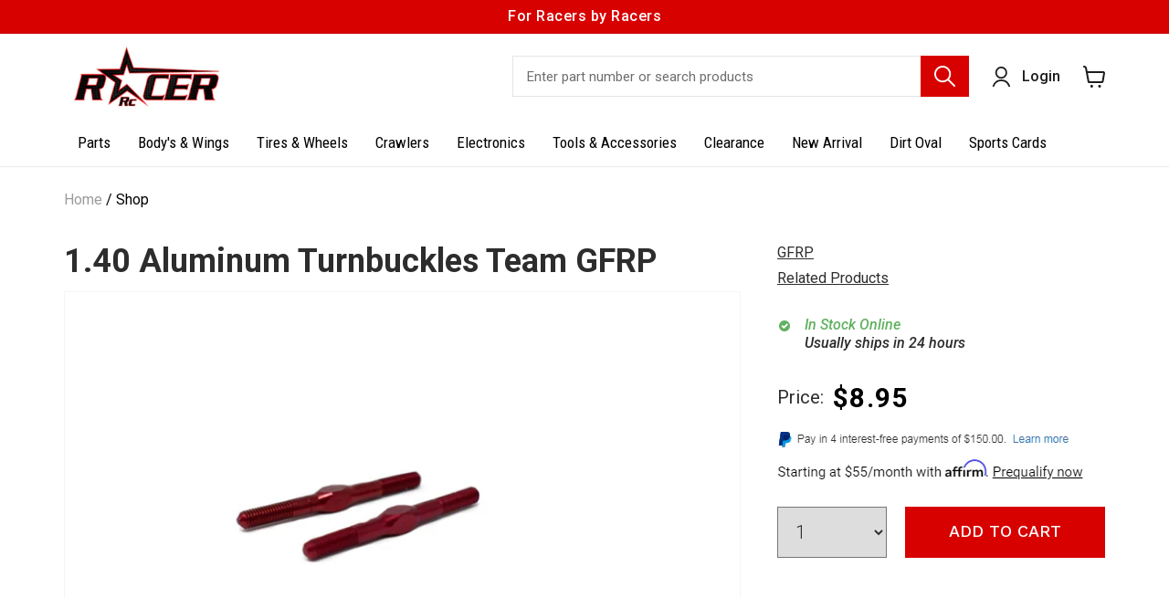

--- FILE ---
content_type: text/html; charset=utf-8
request_url: https://racerrc.shop/products/1-40-aluminum-turnbuckles-team-gfrp-1
body_size: 26593
content:
<!doctype html>
<html class="no-js" lang="en">
  <head>
    <meta charset="utf-8">
    <meta http-equiv="X-UA-Compatible" content="IE=edge">
    <meta name="viewport" content="width=device-width, initial-scale=1.0, maximum-scale=1.0, user-scalable=no" />
    <meta name="theme-color" content="">
    <link rel="canonical" href="https://racerrc.shop/products/1-40-aluminum-turnbuckles-team-gfrp-1">
    <link rel="preconnect" href="https://cdn.shopify.com" crossorigin><link rel="preconnect" href="https://fonts.shopifycdn.com" crossorigin><title>
      1.40 Aluminum Turnbuckles Team GFRP
 &ndash; Racer Rc</title>

    
      <meta name="description" content="1 pair of 1.40 aluminum turnbuckles.">
    

    

<meta property="og:site_name" content="Racer Rc">
<meta property="og:url" content="https://racerrc.shop/products/1-40-aluminum-turnbuckles-team-gfrp-1">
<meta property="og:title" content="1.40 Aluminum Turnbuckles Team GFRP">
<meta property="og:type" content="product">
<meta property="og:description" content="1 pair of 1.40 aluminum turnbuckles."><meta property="og:image" content="http://racerrc.shop/cdn/shop/products/F742B34A-38AA-4A50-A3BA-009827139767.jpg?v=1659983201">
  <meta property="og:image:secure_url" content="https://racerrc.shop/cdn/shop/products/F742B34A-38AA-4A50-A3BA-009827139767.jpg?v=1659983201">
  <meta property="og:image:width" content="1011">
  <meta property="og:image:height" content="1096"><meta property="og:price:amount" content="8.95">
  <meta property="og:price:currency" content="USD"><meta name="twitter:site" content="@shopify"><meta name="twitter:card" content="summary_large_image">
<meta name="twitter:title" content="1.40 Aluminum Turnbuckles Team GFRP">
<meta name="twitter:description" content="1 pair of 1.40 aluminum turnbuckles.">


    <script src="//racerrc.shop/cdn/shop/t/3/assets/global.js?v=134895141903428787311641878022" defer="defer"></script>
    <script>window.performance && window.performance.mark && window.performance.mark('shopify.content_for_header.start');</script><meta id="shopify-digital-wallet" name="shopify-digital-wallet" content="/62045159666/digital_wallets/dialog">
<meta name="shopify-checkout-api-token" content="f11c341cd04d38fc23e968fc46be94af">
<meta id="in-context-paypal-metadata" data-shop-id="62045159666" data-venmo-supported="false" data-environment="production" data-locale="en_US" data-paypal-v4="true" data-currency="USD">
<link rel="alternate" type="application/json+oembed" href="https://racerrc.shop/products/1-40-aluminum-turnbuckles-team-gfrp-1.oembed">
<script async="async" src="/checkouts/internal/preloads.js?locale=en-US"></script>
<link rel="preconnect" href="https://shop.app" crossorigin="anonymous">
<script async="async" src="https://shop.app/checkouts/internal/preloads.js?locale=en-US&shop_id=62045159666" crossorigin="anonymous"></script>
<script id="apple-pay-shop-capabilities" type="application/json">{"shopId":62045159666,"countryCode":"US","currencyCode":"USD","merchantCapabilities":["supports3DS"],"merchantId":"gid:\/\/shopify\/Shop\/62045159666","merchantName":"Racer Rc","requiredBillingContactFields":["postalAddress","email"],"requiredShippingContactFields":["postalAddress","email"],"shippingType":"shipping","supportedNetworks":["visa","masterCard","amex","discover","elo","jcb"],"total":{"type":"pending","label":"Racer Rc","amount":"1.00"},"shopifyPaymentsEnabled":true,"supportsSubscriptions":true}</script>
<script id="shopify-features" type="application/json">{"accessToken":"f11c341cd04d38fc23e968fc46be94af","betas":["rich-media-storefront-analytics"],"domain":"racerrc.shop","predictiveSearch":true,"shopId":62045159666,"locale":"en"}</script>
<script>var Shopify = Shopify || {};
Shopify.shop = "racer-rc.myshopify.com";
Shopify.locale = "en";
Shopify.currency = {"active":"USD","rate":"1.0"};
Shopify.country = "US";
Shopify.theme = {"name":"WD Dawn 2022","id":130112585970,"schema_name":"Dawn","schema_version":"2.5.0","theme_store_id":887,"role":"main"};
Shopify.theme.handle = "null";
Shopify.theme.style = {"id":null,"handle":null};
Shopify.cdnHost = "racerrc.shop/cdn";
Shopify.routes = Shopify.routes || {};
Shopify.routes.root = "/";</script>
<script type="module">!function(o){(o.Shopify=o.Shopify||{}).modules=!0}(window);</script>
<script>!function(o){function n(){var o=[];function n(){o.push(Array.prototype.slice.apply(arguments))}return n.q=o,n}var t=o.Shopify=o.Shopify||{};t.loadFeatures=n(),t.autoloadFeatures=n()}(window);</script>
<script>
  window.ShopifyPay = window.ShopifyPay || {};
  window.ShopifyPay.apiHost = "shop.app\/pay";
  window.ShopifyPay.redirectState = null;
</script>
<script id="shop-js-analytics" type="application/json">{"pageType":"product"}</script>
<script defer="defer" async type="module" src="//racerrc.shop/cdn/shopifycloud/shop-js/modules/v2/client.init-shop-cart-sync_BN7fPSNr.en.esm.js"></script>
<script defer="defer" async type="module" src="//racerrc.shop/cdn/shopifycloud/shop-js/modules/v2/chunk.common_Cbph3Kss.esm.js"></script>
<script defer="defer" async type="module" src="//racerrc.shop/cdn/shopifycloud/shop-js/modules/v2/chunk.modal_DKumMAJ1.esm.js"></script>
<script type="module">
  await import("//racerrc.shop/cdn/shopifycloud/shop-js/modules/v2/client.init-shop-cart-sync_BN7fPSNr.en.esm.js");
await import("//racerrc.shop/cdn/shopifycloud/shop-js/modules/v2/chunk.common_Cbph3Kss.esm.js");
await import("//racerrc.shop/cdn/shopifycloud/shop-js/modules/v2/chunk.modal_DKumMAJ1.esm.js");

  window.Shopify.SignInWithShop?.initShopCartSync?.({"fedCMEnabled":true,"windoidEnabled":true});

</script>
<script>
  window.Shopify = window.Shopify || {};
  if (!window.Shopify.featureAssets) window.Shopify.featureAssets = {};
  window.Shopify.featureAssets['shop-js'] = {"shop-cart-sync":["modules/v2/client.shop-cart-sync_CJVUk8Jm.en.esm.js","modules/v2/chunk.common_Cbph3Kss.esm.js","modules/v2/chunk.modal_DKumMAJ1.esm.js"],"init-fed-cm":["modules/v2/client.init-fed-cm_7Fvt41F4.en.esm.js","modules/v2/chunk.common_Cbph3Kss.esm.js","modules/v2/chunk.modal_DKumMAJ1.esm.js"],"init-shop-email-lookup-coordinator":["modules/v2/client.init-shop-email-lookup-coordinator_Cc088_bR.en.esm.js","modules/v2/chunk.common_Cbph3Kss.esm.js","modules/v2/chunk.modal_DKumMAJ1.esm.js"],"init-windoid":["modules/v2/client.init-windoid_hPopwJRj.en.esm.js","modules/v2/chunk.common_Cbph3Kss.esm.js","modules/v2/chunk.modal_DKumMAJ1.esm.js"],"shop-button":["modules/v2/client.shop-button_B0jaPSNF.en.esm.js","modules/v2/chunk.common_Cbph3Kss.esm.js","modules/v2/chunk.modal_DKumMAJ1.esm.js"],"shop-cash-offers":["modules/v2/client.shop-cash-offers_DPIskqss.en.esm.js","modules/v2/chunk.common_Cbph3Kss.esm.js","modules/v2/chunk.modal_DKumMAJ1.esm.js"],"shop-toast-manager":["modules/v2/client.shop-toast-manager_CK7RT69O.en.esm.js","modules/v2/chunk.common_Cbph3Kss.esm.js","modules/v2/chunk.modal_DKumMAJ1.esm.js"],"init-shop-cart-sync":["modules/v2/client.init-shop-cart-sync_BN7fPSNr.en.esm.js","modules/v2/chunk.common_Cbph3Kss.esm.js","modules/v2/chunk.modal_DKumMAJ1.esm.js"],"init-customer-accounts-sign-up":["modules/v2/client.init-customer-accounts-sign-up_CfPf4CXf.en.esm.js","modules/v2/client.shop-login-button_DeIztwXF.en.esm.js","modules/v2/chunk.common_Cbph3Kss.esm.js","modules/v2/chunk.modal_DKumMAJ1.esm.js"],"pay-button":["modules/v2/client.pay-button_CgIwFSYN.en.esm.js","modules/v2/chunk.common_Cbph3Kss.esm.js","modules/v2/chunk.modal_DKumMAJ1.esm.js"],"init-customer-accounts":["modules/v2/client.init-customer-accounts_DQ3x16JI.en.esm.js","modules/v2/client.shop-login-button_DeIztwXF.en.esm.js","modules/v2/chunk.common_Cbph3Kss.esm.js","modules/v2/chunk.modal_DKumMAJ1.esm.js"],"avatar":["modules/v2/client.avatar_BTnouDA3.en.esm.js"],"init-shop-for-new-customer-accounts":["modules/v2/client.init-shop-for-new-customer-accounts_CsZy_esa.en.esm.js","modules/v2/client.shop-login-button_DeIztwXF.en.esm.js","modules/v2/chunk.common_Cbph3Kss.esm.js","modules/v2/chunk.modal_DKumMAJ1.esm.js"],"shop-follow-button":["modules/v2/client.shop-follow-button_BRMJjgGd.en.esm.js","modules/v2/chunk.common_Cbph3Kss.esm.js","modules/v2/chunk.modal_DKumMAJ1.esm.js"],"checkout-modal":["modules/v2/client.checkout-modal_B9Drz_yf.en.esm.js","modules/v2/chunk.common_Cbph3Kss.esm.js","modules/v2/chunk.modal_DKumMAJ1.esm.js"],"shop-login-button":["modules/v2/client.shop-login-button_DeIztwXF.en.esm.js","modules/v2/chunk.common_Cbph3Kss.esm.js","modules/v2/chunk.modal_DKumMAJ1.esm.js"],"lead-capture":["modules/v2/client.lead-capture_DXYzFM3R.en.esm.js","modules/v2/chunk.common_Cbph3Kss.esm.js","modules/v2/chunk.modal_DKumMAJ1.esm.js"],"shop-login":["modules/v2/client.shop-login_CA5pJqmO.en.esm.js","modules/v2/chunk.common_Cbph3Kss.esm.js","modules/v2/chunk.modal_DKumMAJ1.esm.js"],"payment-terms":["modules/v2/client.payment-terms_BxzfvcZJ.en.esm.js","modules/v2/chunk.common_Cbph3Kss.esm.js","modules/v2/chunk.modal_DKumMAJ1.esm.js"]};
</script>
<script>(function() {
  var isLoaded = false;
  function asyncLoad() {
    if (isLoaded) return;
    isLoaded = true;
    var urls = ["\/\/cdn.shopify.com\/proxy\/0bde548e7ab68f3b2dc67267dcdccfeec059aad6e07089b33cfa382c89ff0a04\/storage.googleapis.com\/timesact-resources\/scripts\/timesactV3.js?shop=racer-rc.myshopify.com\u0026sp-cache-control=cHVibGljLCBtYXgtYWdlPTkwMA"];
    for (var i = 0; i < urls.length; i++) {
      var s = document.createElement('script');
      s.type = 'text/javascript';
      s.async = true;
      s.src = urls[i];
      var x = document.getElementsByTagName('script')[0];
      x.parentNode.insertBefore(s, x);
    }
  };
  if(window.attachEvent) {
    window.attachEvent('onload', asyncLoad);
  } else {
    window.addEventListener('load', asyncLoad, false);
  }
})();</script>
<script id="__st">var __st={"a":62045159666,"offset":-28800,"reqid":"541ef702-c4d1-44d0-afb3-05f18008a24d-1769746001","pageurl":"racerrc.shop\/products\/1-40-aluminum-turnbuckles-team-gfrp-1","u":"42eb7373972a","p":"product","rtyp":"product","rid":7739163607282};</script>
<script>window.ShopifyPaypalV4VisibilityTracking = true;</script>
<script id="captcha-bootstrap">!function(){'use strict';const t='contact',e='account',n='new_comment',o=[[t,t],['blogs',n],['comments',n],[t,'customer']],c=[[e,'customer_login'],[e,'guest_login'],[e,'recover_customer_password'],[e,'create_customer']],r=t=>t.map((([t,e])=>`form[action*='/${t}']:not([data-nocaptcha='true']) input[name='form_type'][value='${e}']`)).join(','),a=t=>()=>t?[...document.querySelectorAll(t)].map((t=>t.form)):[];function s(){const t=[...o],e=r(t);return a(e)}const i='password',u='form_key',d=['recaptcha-v3-token','g-recaptcha-response','h-captcha-response',i],f=()=>{try{return window.sessionStorage}catch{return}},m='__shopify_v',_=t=>t.elements[u];function p(t,e,n=!1){try{const o=window.sessionStorage,c=JSON.parse(o.getItem(e)),{data:r}=function(t){const{data:e,action:n}=t;return t[m]||n?{data:e,action:n}:{data:t,action:n}}(c);for(const[e,n]of Object.entries(r))t.elements[e]&&(t.elements[e].value=n);n&&o.removeItem(e)}catch(o){console.error('form repopulation failed',{error:o})}}const l='form_type',E='cptcha';function T(t){t.dataset[E]=!0}const w=window,h=w.document,L='Shopify',v='ce_forms',y='captcha';let A=!1;((t,e)=>{const n=(g='f06e6c50-85a8-45c8-87d0-21a2b65856fe',I='https://cdn.shopify.com/shopifycloud/storefront-forms-hcaptcha/ce_storefront_forms_captcha_hcaptcha.v1.5.2.iife.js',D={infoText:'Protected by hCaptcha',privacyText:'Privacy',termsText:'Terms'},(t,e,n)=>{const o=w[L][v],c=o.bindForm;if(c)return c(t,g,e,D).then(n);var r;o.q.push([[t,g,e,D],n]),r=I,A||(h.body.append(Object.assign(h.createElement('script'),{id:'captcha-provider',async:!0,src:r})),A=!0)});var g,I,D;w[L]=w[L]||{},w[L][v]=w[L][v]||{},w[L][v].q=[],w[L][y]=w[L][y]||{},w[L][y].protect=function(t,e){n(t,void 0,e),T(t)},Object.freeze(w[L][y]),function(t,e,n,w,h,L){const[v,y,A,g]=function(t,e,n){const i=e?o:[],u=t?c:[],d=[...i,...u],f=r(d),m=r(i),_=r(d.filter((([t,e])=>n.includes(e))));return[a(f),a(m),a(_),s()]}(w,h,L),I=t=>{const e=t.target;return e instanceof HTMLFormElement?e:e&&e.form},D=t=>v().includes(t);t.addEventListener('submit',(t=>{const e=I(t);if(!e)return;const n=D(e)&&!e.dataset.hcaptchaBound&&!e.dataset.recaptchaBound,o=_(e),c=g().includes(e)&&(!o||!o.value);(n||c)&&t.preventDefault(),c&&!n&&(function(t){try{if(!f())return;!function(t){const e=f();if(!e)return;const n=_(t);if(!n)return;const o=n.value;o&&e.removeItem(o)}(t);const e=Array.from(Array(32),(()=>Math.random().toString(36)[2])).join('');!function(t,e){_(t)||t.append(Object.assign(document.createElement('input'),{type:'hidden',name:u})),t.elements[u].value=e}(t,e),function(t,e){const n=f();if(!n)return;const o=[...t.querySelectorAll(`input[type='${i}']`)].map((({name:t})=>t)),c=[...d,...o],r={};for(const[a,s]of new FormData(t).entries())c.includes(a)||(r[a]=s);n.setItem(e,JSON.stringify({[m]:1,action:t.action,data:r}))}(t,e)}catch(e){console.error('failed to persist form',e)}}(e),e.submit())}));const S=(t,e)=>{t&&!t.dataset[E]&&(n(t,e.some((e=>e===t))),T(t))};for(const o of['focusin','change'])t.addEventListener(o,(t=>{const e=I(t);D(e)&&S(e,y())}));const B=e.get('form_key'),M=e.get(l),P=B&&M;t.addEventListener('DOMContentLoaded',(()=>{const t=y();if(P)for(const e of t)e.elements[l].value===M&&p(e,B);[...new Set([...A(),...v().filter((t=>'true'===t.dataset.shopifyCaptcha))])].forEach((e=>S(e,t)))}))}(h,new URLSearchParams(w.location.search),n,t,e,['guest_login'])})(!0,!0)}();</script>
<script integrity="sha256-4kQ18oKyAcykRKYeNunJcIwy7WH5gtpwJnB7kiuLZ1E=" data-source-attribution="shopify.loadfeatures" defer="defer" src="//racerrc.shop/cdn/shopifycloud/storefront/assets/storefront/load_feature-a0a9edcb.js" crossorigin="anonymous"></script>
<script crossorigin="anonymous" defer="defer" src="//racerrc.shop/cdn/shopifycloud/storefront/assets/shopify_pay/storefront-65b4c6d7.js?v=20250812"></script>
<script data-source-attribution="shopify.dynamic_checkout.dynamic.init">var Shopify=Shopify||{};Shopify.PaymentButton=Shopify.PaymentButton||{isStorefrontPortableWallets:!0,init:function(){window.Shopify.PaymentButton.init=function(){};var t=document.createElement("script");t.src="https://racerrc.shop/cdn/shopifycloud/portable-wallets/latest/portable-wallets.en.js",t.type="module",document.head.appendChild(t)}};
</script>
<script data-source-attribution="shopify.dynamic_checkout.buyer_consent">
  function portableWalletsHideBuyerConsent(e){var t=document.getElementById("shopify-buyer-consent"),n=document.getElementById("shopify-subscription-policy-button");t&&n&&(t.classList.add("hidden"),t.setAttribute("aria-hidden","true"),n.removeEventListener("click",e))}function portableWalletsShowBuyerConsent(e){var t=document.getElementById("shopify-buyer-consent"),n=document.getElementById("shopify-subscription-policy-button");t&&n&&(t.classList.remove("hidden"),t.removeAttribute("aria-hidden"),n.addEventListener("click",e))}window.Shopify?.PaymentButton&&(window.Shopify.PaymentButton.hideBuyerConsent=portableWalletsHideBuyerConsent,window.Shopify.PaymentButton.showBuyerConsent=portableWalletsShowBuyerConsent);
</script>
<script data-source-attribution="shopify.dynamic_checkout.cart.bootstrap">document.addEventListener("DOMContentLoaded",(function(){function t(){return document.querySelector("shopify-accelerated-checkout-cart, shopify-accelerated-checkout")}if(t())Shopify.PaymentButton.init();else{new MutationObserver((function(e,n){t()&&(Shopify.PaymentButton.init(),n.disconnect())})).observe(document.body,{childList:!0,subtree:!0})}}));
</script>
<link id="shopify-accelerated-checkout-styles" rel="stylesheet" media="screen" href="https://racerrc.shop/cdn/shopifycloud/portable-wallets/latest/accelerated-checkout-backwards-compat.css" crossorigin="anonymous">
<style id="shopify-accelerated-checkout-cart">
        #shopify-buyer-consent {
  margin-top: 1em;
  display: inline-block;
  width: 100%;
}

#shopify-buyer-consent.hidden {
  display: none;
}

#shopify-subscription-policy-button {
  background: none;
  border: none;
  padding: 0;
  text-decoration: underline;
  font-size: inherit;
  cursor: pointer;
}

#shopify-subscription-policy-button::before {
  box-shadow: none;
}

      </style>
<script id="sections-script" data-sections="main-product,product-recommendations,header,footer" defer="defer" src="//racerrc.shop/cdn/shop/t/3/compiled_assets/scripts.js?v=3885"></script>
<script>window.performance && window.performance.mark && window.performance.mark('shopify.content_for_header.end');</script>


    <style data-shopify>
      @font-face {
  font-family: Roboto;
  font-weight: 400;
  font-style: normal;
  font-display: swap;
  src: url("//racerrc.shop/cdn/fonts/roboto/roboto_n4.2019d890f07b1852f56ce63ba45b2db45d852cba.woff2") format("woff2"),
       url("//racerrc.shop/cdn/fonts/roboto/roboto_n4.238690e0007583582327135619c5f7971652fa9d.woff") format("woff");
}

      @font-face {
  font-family: Roboto;
  font-weight: 700;
  font-style: normal;
  font-display: swap;
  src: url("//racerrc.shop/cdn/fonts/roboto/roboto_n7.f38007a10afbbde8976c4056bfe890710d51dec2.woff2") format("woff2"),
       url("//racerrc.shop/cdn/fonts/roboto/roboto_n7.94bfdd3e80c7be00e128703d245c207769d763f9.woff") format("woff");
}

      @font-face {
  font-family: Roboto;
  font-weight: 400;
  font-style: italic;
  font-display: swap;
  src: url("//racerrc.shop/cdn/fonts/roboto/roboto_i4.57ce898ccda22ee84f49e6b57ae302250655e2d4.woff2") format("woff2"),
       url("//racerrc.shop/cdn/fonts/roboto/roboto_i4.b21f3bd061cbcb83b824ae8c7671a82587b264bf.woff") format("woff");
}

      @font-face {
  font-family: Roboto;
  font-weight: 700;
  font-style: italic;
  font-display: swap;
  src: url("//racerrc.shop/cdn/fonts/roboto/roboto_i7.7ccaf9410746f2c53340607c42c43f90a9005937.woff2") format("woff2"),
       url("//racerrc.shop/cdn/fonts/roboto/roboto_i7.49ec21cdd7148292bffea74c62c0df6e93551516.woff") format("woff");
}

      @font-face {
  font-family: Roboto;
  font-weight: 400;
  font-style: normal;
  font-display: swap;
  src: url("//racerrc.shop/cdn/fonts/roboto/roboto_n4.2019d890f07b1852f56ce63ba45b2db45d852cba.woff2") format("woff2"),
       url("//racerrc.shop/cdn/fonts/roboto/roboto_n4.238690e0007583582327135619c5f7971652fa9d.woff") format("woff");
}


      :root {
        --font-body-family: Roboto, sans-serif;
        --font-body-style: normal;
        --font-body-weight: 400;

        --font-heading-family: Roboto, sans-serif;
        --font-heading-style: normal;
        --font-heading-weight: 400;

        --font-body-scale: 1.0;
        --font-heading-scale: 1.0;

        --color-base-text: 0, 0, 0;
        --color-base-background-1: 255, 255, 255;
        --color-base-background-2: 243, 243, 243;
        --color-base-solid-button-labels: 255, 255, 255;
        --color-base-outline-button-labels: 0, 0, 0;
        --color-base-accent-1: 215, 2, 0;
        --color-base-accent-2: 51, 79, 180;
        --payment-terms-background-color: #FFFFFF;

        --gradient-base-background-1: #FFFFFF;
        --gradient-base-background-2: #F3F3F3;
        --gradient-base-accent-1: #d70200;
        --gradient-base-accent-2: #334FB4;

        --page-width: 160rem;
        --page-width-margin: 2rem;
      }

      *,
      *::before,
      *::after {
        box-sizing: inherit;
      }

      html {
        box-sizing: border-box;
        font-size: calc(var(--font-body-scale) * 62.5%);
        height: 100%;
      }

      body {
        display: grid;
        grid-template-rows: auto auto 1fr auto;
        grid-template-columns: 100%;
        min-height: 100%;
        margin: 0;
        font-size: 1.5rem;
        letter-spacing: 0.06rem;
        line-height: calc(1 + 0.8 / var(--font-body-scale));
        font-family: var(--font-body-family);
        font-style: var(--font-body-style);
        font-weight: var(--font-body-weight);
      }

      @media screen and (min-width: 750px) {
        body {
          font-size: 1.6rem;
        }
      }
    </style>

    <link href="https://use.fontawesome.com/releases/v5.8.1/css/all.css" rel="stylesheet">
    <link href="https://fonts.googleapis.com/css2?family=Roboto:ital,wght@0,100;0,300;0,400;0,500;0,700;0,900;1,100;1,300;1,400;1,500;1,700;1,900&display=swap" rel="stylesheet">
    <link href="https://fonts.googleapis.com/css2?family=Roboto+Condensed:ital,wght@0,300;0,400;0,700;1,300;1,400;1,700&display=swap" rel="stylesheet">
    <link href="https://fonts.googleapis.com/css2?family=Work+Sans:ital,wght@0,100;0,200;0,300;0,400;0,500;0,600;0,700;0,800;0,900;1,100;1,200;1,300;1,400;1,500;1,600;1,700;1,800;1,900&display=swap" rel="stylesheet">
    <link href="//racerrc.shop/cdn/shop/t/3/assets/base.css?v=66804525312252619961641878038" rel="stylesheet" type="text/css" media="all" />
    <link href="//racerrc.shop/cdn/shop/t/3/assets/bootstrap.css?v=176942186065465399931642158792" rel="stylesheet" type="text/css" media="all" />
    <link href="//racerrc.shop/cdn/shop/t/3/assets/slick-theme.css?v=99148125385510439961641878864" rel="stylesheet" type="text/css" media="all" />
    <link href="//racerrc.shop/cdn/shop/t/3/assets/slick.css?v=125674973894036759361641878849" rel="stylesheet" type="text/css" media="all" />
    <link href="//racerrc.shop/cdn/shop/t/3/assets/style.css?v=156682540373161702321642656417" rel="stylesheet" type="text/css" media="all" />
<link rel="preload" as="font" href="//racerrc.shop/cdn/fonts/roboto/roboto_n4.2019d890f07b1852f56ce63ba45b2db45d852cba.woff2" type="font/woff2" crossorigin><link rel="preload" as="font" href="//racerrc.shop/cdn/fonts/roboto/roboto_n4.2019d890f07b1852f56ce63ba45b2db45d852cba.woff2" type="font/woff2" crossorigin><link rel="stylesheet" href="//racerrc.shop/cdn/shop/t/3/assets/component-predictive-search.css?v=10425135875555615991641878018" media="print" onload="this.media='all'"><script>document.documentElement.className = document.documentElement.className.replace('no-js', 'js');
    if (Shopify.designMode) {
      document.documentElement.classList.add('shopify-design-mode');
    }
    </script>

    <script src="https://ajax.googleapis.com/ajax/libs/jquery/3.5.1/jquery.min.js"></script>
    <script src="//racerrc.shop/cdn/shop/t/3/assets/slick.js?v=92150067887036351891641878859" defer="defer"></script>    
  <link href="https://monorail-edge.shopifysvc.com" rel="dns-prefetch">
<script>(function(){if ("sendBeacon" in navigator && "performance" in window) {try {var session_token_from_headers = performance.getEntriesByType('navigation')[0].serverTiming.find(x => x.name == '_s').description;} catch {var session_token_from_headers = undefined;}var session_cookie_matches = document.cookie.match(/_shopify_s=([^;]*)/);var session_token_from_cookie = session_cookie_matches && session_cookie_matches.length === 2 ? session_cookie_matches[1] : "";var session_token = session_token_from_headers || session_token_from_cookie || "";function handle_abandonment_event(e) {var entries = performance.getEntries().filter(function(entry) {return /monorail-edge.shopifysvc.com/.test(entry.name);});if (!window.abandonment_tracked && entries.length === 0) {window.abandonment_tracked = true;var currentMs = Date.now();var navigation_start = performance.timing.navigationStart;var payload = {shop_id: 62045159666,url: window.location.href,navigation_start,duration: currentMs - navigation_start,session_token,page_type: "product"};window.navigator.sendBeacon("https://monorail-edge.shopifysvc.com/v1/produce", JSON.stringify({schema_id: "online_store_buyer_site_abandonment/1.1",payload: payload,metadata: {event_created_at_ms: currentMs,event_sent_at_ms: currentMs}}));}}window.addEventListener('pagehide', handle_abandonment_event);}}());</script>
<script id="web-pixels-manager-setup">(function e(e,d,r,n,o){if(void 0===o&&(o={}),!Boolean(null===(a=null===(i=window.Shopify)||void 0===i?void 0:i.analytics)||void 0===a?void 0:a.replayQueue)){var i,a;window.Shopify=window.Shopify||{};var t=window.Shopify;t.analytics=t.analytics||{};var s=t.analytics;s.replayQueue=[],s.publish=function(e,d,r){return s.replayQueue.push([e,d,r]),!0};try{self.performance.mark("wpm:start")}catch(e){}var l=function(){var e={modern:/Edge?\/(1{2}[4-9]|1[2-9]\d|[2-9]\d{2}|\d{4,})\.\d+(\.\d+|)|Firefox\/(1{2}[4-9]|1[2-9]\d|[2-9]\d{2}|\d{4,})\.\d+(\.\d+|)|Chrom(ium|e)\/(9{2}|\d{3,})\.\d+(\.\d+|)|(Maci|X1{2}).+ Version\/(15\.\d+|(1[6-9]|[2-9]\d|\d{3,})\.\d+)([,.]\d+|)( \(\w+\)|)( Mobile\/\w+|) Safari\/|Chrome.+OPR\/(9{2}|\d{3,})\.\d+\.\d+|(CPU[ +]OS|iPhone[ +]OS|CPU[ +]iPhone|CPU IPhone OS|CPU iPad OS)[ +]+(15[._]\d+|(1[6-9]|[2-9]\d|\d{3,})[._]\d+)([._]\d+|)|Android:?[ /-](13[3-9]|1[4-9]\d|[2-9]\d{2}|\d{4,})(\.\d+|)(\.\d+|)|Android.+Firefox\/(13[5-9]|1[4-9]\d|[2-9]\d{2}|\d{4,})\.\d+(\.\d+|)|Android.+Chrom(ium|e)\/(13[3-9]|1[4-9]\d|[2-9]\d{2}|\d{4,})\.\d+(\.\d+|)|SamsungBrowser\/([2-9]\d|\d{3,})\.\d+/,legacy:/Edge?\/(1[6-9]|[2-9]\d|\d{3,})\.\d+(\.\d+|)|Firefox\/(5[4-9]|[6-9]\d|\d{3,})\.\d+(\.\d+|)|Chrom(ium|e)\/(5[1-9]|[6-9]\d|\d{3,})\.\d+(\.\d+|)([\d.]+$|.*Safari\/(?![\d.]+ Edge\/[\d.]+$))|(Maci|X1{2}).+ Version\/(10\.\d+|(1[1-9]|[2-9]\d|\d{3,})\.\d+)([,.]\d+|)( \(\w+\)|)( Mobile\/\w+|) Safari\/|Chrome.+OPR\/(3[89]|[4-9]\d|\d{3,})\.\d+\.\d+|(CPU[ +]OS|iPhone[ +]OS|CPU[ +]iPhone|CPU IPhone OS|CPU iPad OS)[ +]+(10[._]\d+|(1[1-9]|[2-9]\d|\d{3,})[._]\d+)([._]\d+|)|Android:?[ /-](13[3-9]|1[4-9]\d|[2-9]\d{2}|\d{4,})(\.\d+|)(\.\d+|)|Mobile Safari.+OPR\/([89]\d|\d{3,})\.\d+\.\d+|Android.+Firefox\/(13[5-9]|1[4-9]\d|[2-9]\d{2}|\d{4,})\.\d+(\.\d+|)|Android.+Chrom(ium|e)\/(13[3-9]|1[4-9]\d|[2-9]\d{2}|\d{4,})\.\d+(\.\d+|)|Android.+(UC? ?Browser|UCWEB|U3)[ /]?(15\.([5-9]|\d{2,})|(1[6-9]|[2-9]\d|\d{3,})\.\d+)\.\d+|SamsungBrowser\/(5\.\d+|([6-9]|\d{2,})\.\d+)|Android.+MQ{2}Browser\/(14(\.(9|\d{2,})|)|(1[5-9]|[2-9]\d|\d{3,})(\.\d+|))(\.\d+|)|K[Aa][Ii]OS\/(3\.\d+|([4-9]|\d{2,})\.\d+)(\.\d+|)/},d=e.modern,r=e.legacy,n=navigator.userAgent;return n.match(d)?"modern":n.match(r)?"legacy":"unknown"}(),u="modern"===l?"modern":"legacy",c=(null!=n?n:{modern:"",legacy:""})[u],f=function(e){return[e.baseUrl,"/wpm","/b",e.hashVersion,"modern"===e.buildTarget?"m":"l",".js"].join("")}({baseUrl:d,hashVersion:r,buildTarget:u}),m=function(e){var d=e.version,r=e.bundleTarget,n=e.surface,o=e.pageUrl,i=e.monorailEndpoint;return{emit:function(e){var a=e.status,t=e.errorMsg,s=(new Date).getTime(),l=JSON.stringify({metadata:{event_sent_at_ms:s},events:[{schema_id:"web_pixels_manager_load/3.1",payload:{version:d,bundle_target:r,page_url:o,status:a,surface:n,error_msg:t},metadata:{event_created_at_ms:s}}]});if(!i)return console&&console.warn&&console.warn("[Web Pixels Manager] No Monorail endpoint provided, skipping logging."),!1;try{return self.navigator.sendBeacon.bind(self.navigator)(i,l)}catch(e){}var u=new XMLHttpRequest;try{return u.open("POST",i,!0),u.setRequestHeader("Content-Type","text/plain"),u.send(l),!0}catch(e){return console&&console.warn&&console.warn("[Web Pixels Manager] Got an unhandled error while logging to Monorail."),!1}}}}({version:r,bundleTarget:l,surface:e.surface,pageUrl:self.location.href,monorailEndpoint:e.monorailEndpoint});try{o.browserTarget=l,function(e){var d=e.src,r=e.async,n=void 0===r||r,o=e.onload,i=e.onerror,a=e.sri,t=e.scriptDataAttributes,s=void 0===t?{}:t,l=document.createElement("script"),u=document.querySelector("head"),c=document.querySelector("body");if(l.async=n,l.src=d,a&&(l.integrity=a,l.crossOrigin="anonymous"),s)for(var f in s)if(Object.prototype.hasOwnProperty.call(s,f))try{l.dataset[f]=s[f]}catch(e){}if(o&&l.addEventListener("load",o),i&&l.addEventListener("error",i),u)u.appendChild(l);else{if(!c)throw new Error("Did not find a head or body element to append the script");c.appendChild(l)}}({src:f,async:!0,onload:function(){if(!function(){var e,d;return Boolean(null===(d=null===(e=window.Shopify)||void 0===e?void 0:e.analytics)||void 0===d?void 0:d.initialized)}()){var d=window.webPixelsManager.init(e)||void 0;if(d){var r=window.Shopify.analytics;r.replayQueue.forEach((function(e){var r=e[0],n=e[1],o=e[2];d.publishCustomEvent(r,n,o)})),r.replayQueue=[],r.publish=d.publishCustomEvent,r.visitor=d.visitor,r.initialized=!0}}},onerror:function(){return m.emit({status:"failed",errorMsg:"".concat(f," has failed to load")})},sri:function(e){var d=/^sha384-[A-Za-z0-9+/=]+$/;return"string"==typeof e&&d.test(e)}(c)?c:"",scriptDataAttributes:o}),m.emit({status:"loading"})}catch(e){m.emit({status:"failed",errorMsg:(null==e?void 0:e.message)||"Unknown error"})}}})({shopId: 62045159666,storefrontBaseUrl: "https://racerrc.shop",extensionsBaseUrl: "https://extensions.shopifycdn.com/cdn/shopifycloud/web-pixels-manager",monorailEndpoint: "https://monorail-edge.shopifysvc.com/unstable/produce_batch",surface: "storefront-renderer",enabledBetaFlags: ["2dca8a86"],webPixelsConfigList: [{"id":"shopify-app-pixel","configuration":"{}","eventPayloadVersion":"v1","runtimeContext":"STRICT","scriptVersion":"0450","apiClientId":"shopify-pixel","type":"APP","privacyPurposes":["ANALYTICS","MARKETING"]},{"id":"shopify-custom-pixel","eventPayloadVersion":"v1","runtimeContext":"LAX","scriptVersion":"0450","apiClientId":"shopify-pixel","type":"CUSTOM","privacyPurposes":["ANALYTICS","MARKETING"]}],isMerchantRequest: false,initData: {"shop":{"name":"Racer Rc","paymentSettings":{"currencyCode":"USD"},"myshopifyDomain":"racer-rc.myshopify.com","countryCode":"US","storefrontUrl":"https:\/\/racerrc.shop"},"customer":null,"cart":null,"checkout":null,"productVariants":[{"price":{"amount":8.95,"currencyCode":"USD"},"product":{"title":"1.40 Aluminum Turnbuckles Team GFRP","vendor":"GFRP","id":"7739163607282","untranslatedTitle":"1.40 Aluminum Turnbuckles Team GFRP","url":"\/products\/1-40-aluminum-turnbuckles-team-gfrp-1","type":""},"id":"43480950735090","image":{"src":"\/\/racerrc.shop\/cdn\/shop\/products\/F742B34A-38AA-4A50-A3BA-009827139767.jpg?v=1659983201"},"sku":"","title":"Default Title","untranslatedTitle":"Default Title"}],"purchasingCompany":null},},"https://racerrc.shop/cdn","1d2a099fw23dfb22ep557258f5m7a2edbae",{"modern":"","legacy":""},{"shopId":"62045159666","storefrontBaseUrl":"https:\/\/racerrc.shop","extensionBaseUrl":"https:\/\/extensions.shopifycdn.com\/cdn\/shopifycloud\/web-pixels-manager","surface":"storefront-renderer","enabledBetaFlags":"[\"2dca8a86\"]","isMerchantRequest":"false","hashVersion":"1d2a099fw23dfb22ep557258f5m7a2edbae","publish":"custom","events":"[[\"page_viewed\",{}],[\"product_viewed\",{\"productVariant\":{\"price\":{\"amount\":8.95,\"currencyCode\":\"USD\"},\"product\":{\"title\":\"1.40 Aluminum Turnbuckles Team GFRP\",\"vendor\":\"GFRP\",\"id\":\"7739163607282\",\"untranslatedTitle\":\"1.40 Aluminum Turnbuckles Team GFRP\",\"url\":\"\/products\/1-40-aluminum-turnbuckles-team-gfrp-1\",\"type\":\"\"},\"id\":\"43480950735090\",\"image\":{\"src\":\"\/\/racerrc.shop\/cdn\/shop\/products\/F742B34A-38AA-4A50-A3BA-009827139767.jpg?v=1659983201\"},\"sku\":\"\",\"title\":\"Default Title\",\"untranslatedTitle\":\"Default Title\"}}]]"});</script><script>
  window.ShopifyAnalytics = window.ShopifyAnalytics || {};
  window.ShopifyAnalytics.meta = window.ShopifyAnalytics.meta || {};
  window.ShopifyAnalytics.meta.currency = 'USD';
  var meta = {"product":{"id":7739163607282,"gid":"gid:\/\/shopify\/Product\/7739163607282","vendor":"GFRP","type":"","handle":"1-40-aluminum-turnbuckles-team-gfrp-1","variants":[{"id":43480950735090,"price":895,"name":"1.40 Aluminum Turnbuckles Team GFRP","public_title":null,"sku":""}],"remote":false},"page":{"pageType":"product","resourceType":"product","resourceId":7739163607282,"requestId":"541ef702-c4d1-44d0-afb3-05f18008a24d-1769746001"}};
  for (var attr in meta) {
    window.ShopifyAnalytics.meta[attr] = meta[attr];
  }
</script>
<script class="analytics">
  (function () {
    var customDocumentWrite = function(content) {
      var jquery = null;

      if (window.jQuery) {
        jquery = window.jQuery;
      } else if (window.Checkout && window.Checkout.$) {
        jquery = window.Checkout.$;
      }

      if (jquery) {
        jquery('body').append(content);
      }
    };

    var hasLoggedConversion = function(token) {
      if (token) {
        return document.cookie.indexOf('loggedConversion=' + token) !== -1;
      }
      return false;
    }

    var setCookieIfConversion = function(token) {
      if (token) {
        var twoMonthsFromNow = new Date(Date.now());
        twoMonthsFromNow.setMonth(twoMonthsFromNow.getMonth() + 2);

        document.cookie = 'loggedConversion=' + token + '; expires=' + twoMonthsFromNow;
      }
    }

    var trekkie = window.ShopifyAnalytics.lib = window.trekkie = window.trekkie || [];
    if (trekkie.integrations) {
      return;
    }
    trekkie.methods = [
      'identify',
      'page',
      'ready',
      'track',
      'trackForm',
      'trackLink'
    ];
    trekkie.factory = function(method) {
      return function() {
        var args = Array.prototype.slice.call(arguments);
        args.unshift(method);
        trekkie.push(args);
        return trekkie;
      };
    };
    for (var i = 0; i < trekkie.methods.length; i++) {
      var key = trekkie.methods[i];
      trekkie[key] = trekkie.factory(key);
    }
    trekkie.load = function(config) {
      trekkie.config = config || {};
      trekkie.config.initialDocumentCookie = document.cookie;
      var first = document.getElementsByTagName('script')[0];
      var script = document.createElement('script');
      script.type = 'text/javascript';
      script.onerror = function(e) {
        var scriptFallback = document.createElement('script');
        scriptFallback.type = 'text/javascript';
        scriptFallback.onerror = function(error) {
                var Monorail = {
      produce: function produce(monorailDomain, schemaId, payload) {
        var currentMs = new Date().getTime();
        var event = {
          schema_id: schemaId,
          payload: payload,
          metadata: {
            event_created_at_ms: currentMs,
            event_sent_at_ms: currentMs
          }
        };
        return Monorail.sendRequest("https://" + monorailDomain + "/v1/produce", JSON.stringify(event));
      },
      sendRequest: function sendRequest(endpointUrl, payload) {
        // Try the sendBeacon API
        if (window && window.navigator && typeof window.navigator.sendBeacon === 'function' && typeof window.Blob === 'function' && !Monorail.isIos12()) {
          var blobData = new window.Blob([payload], {
            type: 'text/plain'
          });

          if (window.navigator.sendBeacon(endpointUrl, blobData)) {
            return true;
          } // sendBeacon was not successful

        } // XHR beacon

        var xhr = new XMLHttpRequest();

        try {
          xhr.open('POST', endpointUrl);
          xhr.setRequestHeader('Content-Type', 'text/plain');
          xhr.send(payload);
        } catch (e) {
          console.log(e);
        }

        return false;
      },
      isIos12: function isIos12() {
        return window.navigator.userAgent.lastIndexOf('iPhone; CPU iPhone OS 12_') !== -1 || window.navigator.userAgent.lastIndexOf('iPad; CPU OS 12_') !== -1;
      }
    };
    Monorail.produce('monorail-edge.shopifysvc.com',
      'trekkie_storefront_load_errors/1.1',
      {shop_id: 62045159666,
      theme_id: 130112585970,
      app_name: "storefront",
      context_url: window.location.href,
      source_url: "//racerrc.shop/cdn/s/trekkie.storefront.c59ea00e0474b293ae6629561379568a2d7c4bba.min.js"});

        };
        scriptFallback.async = true;
        scriptFallback.src = '//racerrc.shop/cdn/s/trekkie.storefront.c59ea00e0474b293ae6629561379568a2d7c4bba.min.js';
        first.parentNode.insertBefore(scriptFallback, first);
      };
      script.async = true;
      script.src = '//racerrc.shop/cdn/s/trekkie.storefront.c59ea00e0474b293ae6629561379568a2d7c4bba.min.js';
      first.parentNode.insertBefore(script, first);
    };
    trekkie.load(
      {"Trekkie":{"appName":"storefront","development":false,"defaultAttributes":{"shopId":62045159666,"isMerchantRequest":null,"themeId":130112585970,"themeCityHash":"13553963990665168606","contentLanguage":"en","currency":"USD","eventMetadataId":"cccfe4cc-444c-4871-a2cc-078524ce4bff"},"isServerSideCookieWritingEnabled":true,"monorailRegion":"shop_domain","enabledBetaFlags":["65f19447","b5387b81"]},"Session Attribution":{},"S2S":{"facebookCapiEnabled":false,"source":"trekkie-storefront-renderer","apiClientId":580111}}
    );

    var loaded = false;
    trekkie.ready(function() {
      if (loaded) return;
      loaded = true;

      window.ShopifyAnalytics.lib = window.trekkie;

      var originalDocumentWrite = document.write;
      document.write = customDocumentWrite;
      try { window.ShopifyAnalytics.merchantGoogleAnalytics.call(this); } catch(error) {};
      document.write = originalDocumentWrite;

      window.ShopifyAnalytics.lib.page(null,{"pageType":"product","resourceType":"product","resourceId":7739163607282,"requestId":"541ef702-c4d1-44d0-afb3-05f18008a24d-1769746001","shopifyEmitted":true});

      var match = window.location.pathname.match(/checkouts\/(.+)\/(thank_you|post_purchase)/)
      var token = match? match[1]: undefined;
      if (!hasLoggedConversion(token)) {
        setCookieIfConversion(token);
        window.ShopifyAnalytics.lib.track("Viewed Product",{"currency":"USD","variantId":43480950735090,"productId":7739163607282,"productGid":"gid:\/\/shopify\/Product\/7739163607282","name":"1.40 Aluminum Turnbuckles Team GFRP","price":"8.95","sku":"","brand":"GFRP","variant":null,"category":"","nonInteraction":true,"remote":false},undefined,undefined,{"shopifyEmitted":true});
      window.ShopifyAnalytics.lib.track("monorail:\/\/trekkie_storefront_viewed_product\/1.1",{"currency":"USD","variantId":43480950735090,"productId":7739163607282,"productGid":"gid:\/\/shopify\/Product\/7739163607282","name":"1.40 Aluminum Turnbuckles Team GFRP","price":"8.95","sku":"","brand":"GFRP","variant":null,"category":"","nonInteraction":true,"remote":false,"referer":"https:\/\/racerrc.shop\/products\/1-40-aluminum-turnbuckles-team-gfrp-1"});
      }
    });


        var eventsListenerScript = document.createElement('script');
        eventsListenerScript.async = true;
        eventsListenerScript.src = "//racerrc.shop/cdn/shopifycloud/storefront/assets/shop_events_listener-3da45d37.js";
        document.getElementsByTagName('head')[0].appendChild(eventsListenerScript);

})();</script>
<script
  defer
  src="https://racerrc.shop/cdn/shopifycloud/perf-kit/shopify-perf-kit-3.1.0.min.js"
  data-application="storefront-renderer"
  data-shop-id="62045159666"
  data-render-region="gcp-us-central1"
  data-page-type="product"
  data-theme-instance-id="130112585970"
  data-theme-name="Dawn"
  data-theme-version="2.5.0"
  data-monorail-region="shop_domain"
  data-resource-timing-sampling-rate="10"
  data-shs="true"
  data-shs-beacon="true"
  data-shs-export-with-fetch="true"
  data-shs-logs-sample-rate="1"
  data-shs-beacon-endpoint="https://racerrc.shop/api/collect"
></script>
</head>

  <body class="gradient">
    <a class="skip-to-content-link button visually-hidden" href="#MainContent">
      Skip to content
    </a>

    <div id="shopify-section-announcement-bar" class="shopify-section"><div class="announcement-bar color-background-2 gradient" role="region" aria-label="Announcement" ><p class="announcement-bar__message h5">
                For Racers by Racers
</p></div>
</div>
    
    <div id="shopify-section-header" class="shopify-section"><link rel="stylesheet" href="//racerrc.shop/cdn/shop/t/3/assets/component-list-menu.css?v=161614383810958508431641878026" media="print" onload="this.media='all'">
<link rel="stylesheet" href="//racerrc.shop/cdn/shop/t/3/assets/component-search.css?v=128662198121899399791641878012" media="print" onload="this.media='all'">
<link rel="stylesheet" href="//racerrc.shop/cdn/shop/t/3/assets/component-menu-drawer.css?v=25441607779389632351641878016" media="print" onload="this.media='all'">
<link rel="stylesheet" href="//racerrc.shop/cdn/shop/t/3/assets/component-cart-notification.css?v=460858370205038421641878010" media="print" onload="this.media='all'">
<link rel="stylesheet" href="//racerrc.shop/cdn/shop/t/3/assets/component-cart-items.css?v=157471800145148034221641878039" media="print" onload="this.media='all'"><link rel="stylesheet" href="//racerrc.shop/cdn/shop/t/3/assets/component-price.css?v=5328827735059554991641878015" media="print" onload="this.media='all'">
  <link rel="stylesheet" href="//racerrc.shop/cdn/shop/t/3/assets/component-loading-overlay.css?v=167310470843593579841641878042" media="print" onload="this.media='all'"><noscript><link href="//racerrc.shop/cdn/shop/t/3/assets/component-list-menu.css?v=161614383810958508431641878026" rel="stylesheet" type="text/css" media="all" /></noscript>
<noscript><link href="//racerrc.shop/cdn/shop/t/3/assets/component-search.css?v=128662198121899399791641878012" rel="stylesheet" type="text/css" media="all" /></noscript>
<noscript><link href="//racerrc.shop/cdn/shop/t/3/assets/component-menu-drawer.css?v=25441607779389632351641878016" rel="stylesheet" type="text/css" media="all" /></noscript>
<noscript><link href="//racerrc.shop/cdn/shop/t/3/assets/component-cart-notification.css?v=460858370205038421641878010" rel="stylesheet" type="text/css" media="all" /></noscript>
<noscript><link href="//racerrc.shop/cdn/shop/t/3/assets/component-cart-items.css?v=157471800145148034221641878039" rel="stylesheet" type="text/css" media="all" /></noscript>

<style>
  header-drawer {
    justify-self: start;
    margin-left: -1.2rem;
  }

  @media screen and (min-width: 990px) {
    header-drawer {
      display: none;
    }
  }

  .menu-drawer-container {
    display: flex;
  }

  .list-menu {
    list-style: none;
    padding: 0;
    margin: 0;
  }

  .list-menu--inline {
    display: inline-flex;
    flex-wrap: wrap;
  }

  summary.list-menu__item {
    padding-right: 2.7rem;
  }

  .list-menu__item {
    display: flex;
    align-items: center;
    line-height: calc(1 + 0.3 / var(--font-body-scale));
  }

  .list-menu__item--link {
    text-decoration: none;
    padding-bottom: 1rem;
    padding-top: 1rem;
    line-height: calc(1 + 0.8 / var(--font-body-scale));
  }

  @media screen and (min-width: 750px) {
    .list-menu__item--link {
      padding-bottom: 0.5rem;
      padding-top: 0.5rem;
    }
  }
</style>

<script src="//racerrc.shop/cdn/shop/t/3/assets/details-disclosure.js?v=118626640824924522881641878035" defer="defer"></script>
<script src="//racerrc.shop/cdn/shop/t/3/assets/details-modal.js?v=4511761896672669691641878034" defer="defer"></script>
<script src="//racerrc.shop/cdn/shop/t/3/assets/cart-notification.js?v=18770815536247936311641878014" defer="defer"></script>

<svg xmlns="http://www.w3.org/2000/svg" class="hidden">
  <symbol id="icon-search" viewbox="0 0 18 19" fill="none">
    <path fill-rule="evenodd" clip-rule="evenodd" d="M11.03 11.68A5.784 5.784 0 112.85 3.5a5.784 5.784 0 018.18 8.18zm.26 1.12a6.78 6.78 0 11.72-.7l5.4 5.4a.5.5 0 11-.71.7l-5.41-5.4z" fill="currentColor"/>
  </symbol>

  <symbol id="icon-close" class="icon icon-close" fill="none" viewBox="0 0 18 17">
    <path d="M.865 15.978a.5.5 0 00.707.707l7.433-7.431 7.579 7.282a.501.501 0 00.846-.37.5.5 0 00-.153-.351L9.712 8.546l7.417-7.416a.5.5 0 10-.707-.708L8.991 7.853 1.413.573a.5.5 0 10-.693.72l7.563 7.268-7.418 7.417z" fill="currentColor">
  </symbol>
</svg>
  
<sticky-header class="header-wrapper color-background-1 gradient header-wrapper--border-bottom">
 <div class="container">     
  <header class="main_header header header--middle-left  header--has-menu"><header-drawer data-breakpoint="tablet">
        <details id="Details-menu-drawer-container" class="menu-drawer-container">
          <summary class="header__icon header__icon--menu header__icon--summary link focus-inset" aria-label="Menu">
            <span>
              <svg xmlns="http://www.w3.org/2000/svg" aria-hidden="true" focusable="false" role="presentation" class="icon icon-hamburger" fill="none" viewBox="0 0 18 16">
  <path d="M1 .5a.5.5 0 100 1h15.71a.5.5 0 000-1H1zM.5 8a.5.5 0 01.5-.5h15.71a.5.5 0 010 1H1A.5.5 0 01.5 8zm0 7a.5.5 0 01.5-.5h15.71a.5.5 0 010 1H1a.5.5 0 01-.5-.5z" fill="currentColor">
</svg>

              <svg xmlns="http://www.w3.org/2000/svg" aria-hidden="true" focusable="false" role="presentation" class="icon icon-close" fill="none" viewBox="0 0 18 17">
  <path d="M.865 15.978a.5.5 0 00.707.707l7.433-7.431 7.579 7.282a.501.501 0 00.846-.37.5.5 0 00-.153-.351L9.712 8.546l7.417-7.416a.5.5 0 10-.707-.708L8.991 7.853 1.413.573a.5.5 0 10-.693.72l7.563 7.268-7.418 7.417z" fill="currentColor">
</svg>

            </span>
          </summary>
          <div id="menu-drawer" class="menu-drawer motion-reduce" tabindex="-1">
            <div class="menu-drawer__inner-container">
              <div class="menu-drawer__navigation-container">
                <nav class="menu-drawer__navigation">
                  <ul class="menu-drawer__menu list-menu" role="list"><li><details id="Details-menu-drawer-menu-item-1">
                            <summary class="menu-drawer__menu-item list-menu__item link link--text focus-inset">
                              Parts
                              <svg viewBox="0 0 14 10" fill="none" aria-hidden="true" focusable="false" role="presentation" class="icon icon-arrow" xmlns="http://www.w3.org/2000/svg">
  <path fill-rule="evenodd" clip-rule="evenodd" d="M8.537.808a.5.5 0 01.817-.162l4 4a.5.5 0 010 .708l-4 4a.5.5 0 11-.708-.708L11.793 5.5H1a.5.5 0 010-1h10.793L8.646 1.354a.5.5 0 01-.109-.546z" fill="currentColor">
</svg>

                              <svg aria-hidden="true" focusable="false" role="presentation" class="icon icon-caret" viewBox="0 0 10 6">
  <path fill-rule="evenodd" clip-rule="evenodd" d="M9.354.646a.5.5 0 00-.708 0L5 4.293 1.354.646a.5.5 0 00-.708.708l4 4a.5.5 0 00.708 0l4-4a.5.5 0 000-.708z" fill="currentColor">
</svg>

                            </summary>
                            <div id="link-Parts" class="menu-drawer__submenu motion-reduce" tabindex="-1">
                              <div class="menu-drawer__inner-submenu">
                                <button class="menu-drawer__close-button link link--text focus-inset" aria-expanded="true">
                                  <svg viewBox="0 0 14 10" fill="none" aria-hidden="true" focusable="false" role="presentation" class="icon icon-arrow" xmlns="http://www.w3.org/2000/svg">
  <path fill-rule="evenodd" clip-rule="evenodd" d="M8.537.808a.5.5 0 01.817-.162l4 4a.5.5 0 010 .708l-4 4a.5.5 0 11-.708-.708L11.793 5.5H1a.5.5 0 010-1h10.793L8.646 1.354a.5.5 0 01-.109-.546z" fill="currentColor">
</svg>

                                  Parts
                                </button>
                                <ul class="menu-drawer__menu list-menu" role="list" tabindex="-1"><li><details id="Details-menu-drawer-submenu-1">
                                          <summary class="menu-drawer__menu-item link link--text list-menu__item focus-inset">
                                            Team Associated Parts
                                            <svg viewBox="0 0 14 10" fill="none" aria-hidden="true" focusable="false" role="presentation" class="icon icon-arrow" xmlns="http://www.w3.org/2000/svg">
  <path fill-rule="evenodd" clip-rule="evenodd" d="M8.537.808a.5.5 0 01.817-.162l4 4a.5.5 0 010 .708l-4 4a.5.5 0 11-.708-.708L11.793 5.5H1a.5.5 0 010-1h10.793L8.646 1.354a.5.5 0 01-.109-.546z" fill="currentColor">
</svg>

                                            <svg aria-hidden="true" focusable="false" role="presentation" class="icon icon-caret" viewBox="0 0 10 6">
  <path fill-rule="evenodd" clip-rule="evenodd" d="M9.354.646a.5.5 0 00-.708 0L5 4.293 1.354.646a.5.5 0 00-.708.708l4 4a.5.5 0 00.708 0l4-4a.5.5 0 000-.708z" fill="currentColor">
</svg>

                                          </summary>
                                          <div id="childlink-Team Associated Parts" class="menu-drawer__submenu motion-reduce">
                                            <button class="menu-drawer__close-button link link--text focus-inset" aria-expanded="true">
                                              <svg viewBox="0 0 14 10" fill="none" aria-hidden="true" focusable="false" role="presentation" class="icon icon-arrow" xmlns="http://www.w3.org/2000/svg">
  <path fill-rule="evenodd" clip-rule="evenodd" d="M8.537.808a.5.5 0 01.817-.162l4 4a.5.5 0 010 .708l-4 4a.5.5 0 11-.708-.708L11.793 5.5H1a.5.5 0 010-1h10.793L8.646 1.354a.5.5 0 01-.109-.546z" fill="currentColor">
</svg>

                                              Team Associated Parts
                                            </button>
                                            <ul class="menu-drawer__menu list-menu" role="list" tabindex="-1"><li>
                                                  <a href="/collections/dr10m-parts-1" class="menu-drawer__menu-item link link--text list-menu__item focus-inset">
                                                    DR10M Parts
                                                  </a>
                                                </li><li>
                                                  <a href="/collections/ae-b6-4-parts" class="menu-drawer__menu-item link link--text list-menu__item focus-inset">
                                                    ae B6.4 Parts
                                                  </a>
                                                </li><li>
                                                  <a href="/collections/rc10-parts" class="menu-drawer__menu-item link link--text list-menu__item focus-inset">
                                                    RC10 Parts
                                                  </a>
                                                </li><li>
                                                  <a href="/collections/rc10t-parts" class="menu-drawer__menu-item link link--text list-menu__item focus-inset">
                                                    RC10T Parts
                                                  </a>
                                                </li><li>
                                                  <a href="/collections/rc10ds-parts" class="menu-drawer__menu-item link link--text list-menu__item focus-inset">
                                                    RC10DS Parts
                                                  </a>
                                                </li><li>
                                                  <a href="/collections/rc10gt-parts" class="menu-drawer__menu-item link link--text list-menu__item focus-inset">
                                                    RC10GT Parts
                                                  </a>
                                                </li><li>
                                                  <a href="/collections/rc104wd-parts" class="menu-drawer__menu-item link link--text list-menu__item focus-inset">
                                                    RC104WD Parts
                                                  </a>
                                                </li><li>
                                                  <a href="/collections/team-associated-b7-parts" class="menu-drawer__menu-item link link--text list-menu__item focus-inset">
                                                    B7 Parts
                                                  </a>
                                                </li><li>
                                                  <a href="/collections/rc28r-parts" class="menu-drawer__menu-item link link--text list-menu__item focus-inset">
                                                    RC28R Parts
                                                  </a>
                                                </li><li>
                                                  <a href="/collections/rc8b4-parts" class="menu-drawer__menu-item link link--text list-menu__item focus-inset">
                                                    RC8B4 Parts
                                                  </a>
                                                </li></ul>
                                          </div>
                                        </details></li><li><details id="Details-menu-drawer-submenu-2">
                                          <summary class="menu-drawer__menu-item link link--text list-menu__item focus-inset">
                                            Custom Works Parts
                                            <svg viewBox="0 0 14 10" fill="none" aria-hidden="true" focusable="false" role="presentation" class="icon icon-arrow" xmlns="http://www.w3.org/2000/svg">
  <path fill-rule="evenodd" clip-rule="evenodd" d="M8.537.808a.5.5 0 01.817-.162l4 4a.5.5 0 010 .708l-4 4a.5.5 0 11-.708-.708L11.793 5.5H1a.5.5 0 010-1h10.793L8.646 1.354a.5.5 0 01-.109-.546z" fill="currentColor">
</svg>

                                            <svg aria-hidden="true" focusable="false" role="presentation" class="icon icon-caret" viewBox="0 0 10 6">
  <path fill-rule="evenodd" clip-rule="evenodd" d="M9.354.646a.5.5 0 00-.708 0L5 4.293 1.354.646a.5.5 0 00-.708.708l4 4a.5.5 0 00.708 0l4-4a.5.5 0 000-.708z" fill="currentColor">
</svg>

                                          </summary>
                                          <div id="childlink-Custom Works Parts" class="menu-drawer__submenu motion-reduce">
                                            <button class="menu-drawer__close-button link link--text focus-inset" aria-expanded="true">
                                              <svg viewBox="0 0 14 10" fill="none" aria-hidden="true" focusable="false" role="presentation" class="icon icon-arrow" xmlns="http://www.w3.org/2000/svg">
  <path fill-rule="evenodd" clip-rule="evenodd" d="M8.537.808a.5.5 0 01.817-.162l4 4a.5.5 0 010 .708l-4 4a.5.5 0 11-.708-.708L11.793 5.5H1a.5.5 0 010-1h10.793L8.646 1.354a.5.5 0 01-.109-.546z" fill="currentColor">
</svg>

                                              Custom Works Parts
                                            </button>
                                            <ul class="menu-drawer__menu list-menu" role="list" tabindex="-1"><li>
                                                  <a href="/collections/beast-parts" class="menu-drawer__menu-item link link--text list-menu__item focus-inset">
                                                    Beast Parts
                                                  </a>
                                                </li><li>
                                                  <a href="/collections/outlaw-5-parts" class="menu-drawer__menu-item link link--text list-menu__item focus-inset">
                                                    Outlaw 5 Parts
                                                  </a>
                                                </li><li>
                                                  <a href="/collections/patriot-parts" class="menu-drawer__menu-item link link--text list-menu__item focus-inset">
                                                    Patriot Parts
                                                  </a>
                                                </li><li>
                                                  <a href="/collections/rocket-5-parts" class="menu-drawer__menu-item link link--text list-menu__item focus-inset">
                                                    Rocket 5 Parts
                                                  </a>
                                                </li></ul>
                                          </div>
                                        </details></li><li><a href="/collections/dragrace-concepts-parts" class="menu-drawer__menu-item link link--text list-menu__item focus-inset">
                                          DragRace Concepts Parts
                                        </a></li><li><details id="Details-menu-drawer-submenu-4">
                                          <summary class="menu-drawer__menu-item link link--text list-menu__item focus-inset">
                                            GFRP Parts
                                            <svg viewBox="0 0 14 10" fill="none" aria-hidden="true" focusable="false" role="presentation" class="icon icon-arrow" xmlns="http://www.w3.org/2000/svg">
  <path fill-rule="evenodd" clip-rule="evenodd" d="M8.537.808a.5.5 0 01.817-.162l4 4a.5.5 0 010 .708l-4 4a.5.5 0 11-.708-.708L11.793 5.5H1a.5.5 0 010-1h10.793L8.646 1.354a.5.5 0 01-.109-.546z" fill="currentColor">
</svg>

                                            <svg aria-hidden="true" focusable="false" role="presentation" class="icon icon-caret" viewBox="0 0 10 6">
  <path fill-rule="evenodd" clip-rule="evenodd" d="M9.354.646a.5.5 0 00-.708 0L5 4.293 1.354.646a.5.5 0 00-.708.708l4 4a.5.5 0 00.708 0l4-4a.5.5 0 000-.708z" fill="currentColor">
</svg>

                                          </summary>
                                          <div id="childlink-GFRP Parts" class="menu-drawer__submenu motion-reduce">
                                            <button class="menu-drawer__close-button link link--text focus-inset" aria-expanded="true">
                                              <svg viewBox="0 0 14 10" fill="none" aria-hidden="true" focusable="false" role="presentation" class="icon icon-arrow" xmlns="http://www.w3.org/2000/svg">
  <path fill-rule="evenodd" clip-rule="evenodd" d="M8.537.808a.5.5 0 01.817-.162l4 4a.5.5 0 010 .708l-4 4a.5.5 0 11-.708-.708L11.793 5.5H1a.5.5 0 010-1h10.793L8.646 1.354a.5.5 0 01-.109-.546z" fill="currentColor">
</svg>

                                              GFRP Parts
                                            </button>
                                            <ul class="menu-drawer__menu list-menu" role="list" tabindex="-1"><li>
                                                  <a href="/collections/gfrp-apollo-parts" class="menu-drawer__menu-item link link--text list-menu__item focus-inset">
                                                    GFRP Apollo Parts
                                                  </a>
                                                </li><li>
                                                  <a href="/collections/gfrp-assault-parts" class="menu-drawer__menu-item link link--text list-menu__item focus-inset">
                                                    GFRP Assault Parts
                                                  </a>
                                                </li><li>
                                                  <a href="/collections/gfrp-assault" class="menu-drawer__menu-item link link--text list-menu__item focus-inset">
                                                    GFRP Weapon Parts
                                                  </a>
                                                </li><li>
                                                  <a href="/collections/gfrp-hustler-parts" class="menu-drawer__menu-item link link--text list-menu__item focus-inset">
                                                    GFRP Hustler Parts
                                                  </a>
                                                </li></ul>
                                          </div>
                                        </details></li><li><details id="Details-menu-drawer-submenu-5">
                                          <summary class="menu-drawer__menu-item link link--text list-menu__item focus-inset">
                                            R1 DC1 Parts
                                            <svg viewBox="0 0 14 10" fill="none" aria-hidden="true" focusable="false" role="presentation" class="icon icon-arrow" xmlns="http://www.w3.org/2000/svg">
  <path fill-rule="evenodd" clip-rule="evenodd" d="M8.537.808a.5.5 0 01.817-.162l4 4a.5.5 0 010 .708l-4 4a.5.5 0 11-.708-.708L11.793 5.5H1a.5.5 0 010-1h10.793L8.646 1.354a.5.5 0 01-.109-.546z" fill="currentColor">
</svg>

                                            <svg aria-hidden="true" focusable="false" role="presentation" class="icon icon-caret" viewBox="0 0 10 6">
  <path fill-rule="evenodd" clip-rule="evenodd" d="M9.354.646a.5.5 0 00-.708 0L5 4.293 1.354.646a.5.5 0 00-.708.708l4 4a.5.5 0 00.708 0l4-4a.5.5 0 000-.708z" fill="currentColor">
</svg>

                                          </summary>
                                          <div id="childlink-R1 DC1 Parts" class="menu-drawer__submenu motion-reduce">
                                            <button class="menu-drawer__close-button link link--text focus-inset" aria-expanded="true">
                                              <svg viewBox="0 0 14 10" fill="none" aria-hidden="true" focusable="false" role="presentation" class="icon icon-arrow" xmlns="http://www.w3.org/2000/svg">
  <path fill-rule="evenodd" clip-rule="evenodd" d="M8.537.808a.5.5 0 01.817-.162l4 4a.5.5 0 010 .708l-4 4a.5.5 0 11-.708-.708L11.793 5.5H1a.5.5 0 010-1h10.793L8.646 1.354a.5.5 0 01-.109-.546z" fill="currentColor">
</svg>

                                              R1 DC1 Parts
                                            </button>
                                            <ul class="menu-drawer__menu list-menu" role="list" tabindex="-1"><li>
                                                  <a href="/collections/r1-dc-chassis-parts" class="menu-drawer__menu-item link link--text list-menu__item focus-inset">
                                                    R1 DC1 Chassis Parts
                                                  </a>
                                                </li><li>
                                                  <a href="/collections/r1-dc1-carbon-fiber-parts" class="menu-drawer__menu-item link link--text list-menu__item focus-inset">
                                                    R1 DC1 Carbon Fiber Parts
                                                  </a>
                                                </li><li>
                                                  <a href="/collections/r1-wurks-dc1-suspension" class="menu-drawer__menu-item link link--text list-menu__item focus-inset">
                                                    R1 DC1 Suspension Parts
                                                  </a>
                                                </li><li>
                                                  <a href="/collections/r1-dc1-steering-parts" class="menu-drawer__menu-item link link--text list-menu__item focus-inset">
                                                    R1 DC1 Steering Parts
                                                  </a>
                                                </li><li>
                                                  <a href="/collections/r1-dc1-floating-mount-parts" class="menu-drawer__menu-item link link--text list-menu__item focus-inset">
                                                    R1 DC1 Floating Mount Parts
                                                  </a>
                                                </li><li>
                                                  <a href="/collections/r1-dc1-wheelie-bar-parts" class="menu-drawer__menu-item link link--text list-menu__item focus-inset">
                                                    R1 DC1 Wheelie Bar Parts
                                                  </a>
                                                </li><li>
                                                  <a href="/collections/r1-dc1-drivetrain-parts" class="menu-drawer__menu-item link link--text list-menu__item focus-inset">
                                                    R1 DC1 Drivetrain Parts
                                                  </a>
                                                </li></ul>
                                          </div>
                                        </details></li><li><a href="/collections/rc-speed-secrets" class="menu-drawer__menu-item link link--text list-menu__item focus-inset">
                                          RC Speed Secrets
                                        </a></li><li><a href="/collections/1rc-parts" class="menu-drawer__menu-item link link--text list-menu__item focus-inset">
                                          1RC Parts
                                        </a></li><li><a href="/collections/yokomo-parts" class="menu-drawer__menu-item link link--text list-menu__item focus-inset">
                                          Yokomo Parts
                                        </a></li></ul>
                              </div>
                            </div>
                          </details></li><li><details id="Details-menu-drawer-menu-item-2">
                            <summary class="menu-drawer__menu-item list-menu__item link link--text focus-inset">
                              Body&#39;s &amp; Wings
                              <svg viewBox="0 0 14 10" fill="none" aria-hidden="true" focusable="false" role="presentation" class="icon icon-arrow" xmlns="http://www.w3.org/2000/svg">
  <path fill-rule="evenodd" clip-rule="evenodd" d="M8.537.808a.5.5 0 01.817-.162l4 4a.5.5 0 010 .708l-4 4a.5.5 0 11-.708-.708L11.793 5.5H1a.5.5 0 010-1h10.793L8.646 1.354a.5.5 0 01-.109-.546z" fill="currentColor">
</svg>

                              <svg aria-hidden="true" focusable="false" role="presentation" class="icon icon-caret" viewBox="0 0 10 6">
  <path fill-rule="evenodd" clip-rule="evenodd" d="M9.354.646a.5.5 0 00-.708 0L5 4.293 1.354.646a.5.5 0 00-.708.708l4 4a.5.5 0 00.708 0l4-4a.5.5 0 000-.708z" fill="currentColor">
</svg>

                            </summary>
                            <div id="link-Body&#39;s &amp; Wings" class="menu-drawer__submenu motion-reduce" tabindex="-1">
                              <div class="menu-drawer__inner-submenu">
                                <button class="menu-drawer__close-button link link--text focus-inset" aria-expanded="true">
                                  <svg viewBox="0 0 14 10" fill="none" aria-hidden="true" focusable="false" role="presentation" class="icon icon-arrow" xmlns="http://www.w3.org/2000/svg">
  <path fill-rule="evenodd" clip-rule="evenodd" d="M8.537.808a.5.5 0 01.817-.162l4 4a.5.5 0 010 .708l-4 4a.5.5 0 11-.708-.708L11.793 5.5H1a.5.5 0 010-1h10.793L8.646 1.354a.5.5 0 01-.109-.546z" fill="currentColor">
</svg>

                                  Body&#39;s &amp; Wings
                                </button>
                                <ul class="menu-drawer__menu list-menu" role="list" tabindex="-1"><li><a href="/collections/racer-rc-bodies" class="menu-drawer__menu-item link link--text list-menu__item focus-inset">
                                          Racer RC Bodies
                                        </a></li><li><a href="/collections/bodies" class="menu-drawer__menu-item link link--text list-menu__item focus-inset">
                                          Bodies
                                        </a></li><li><a href="/collections/spoilers" class="menu-drawer__menu-item link link--text list-menu__item focus-inset">
                                          Spoilers
                                        </a></li><li><a href="/collections/customs-by-andy" class="menu-drawer__menu-item link link--text list-menu__item focus-inset">
                                          Customs by Andy
                                        </a></li><li><a href="/collections/body-braces" class="menu-drawer__menu-item link link--text list-menu__item focus-inset">
                                          Body Braces
                                        </a></li><li><a href="/collections/andy-s-classic-s" class="menu-drawer__menu-item link link--text list-menu__item focus-inset">
                                          Andy’s Classic’s
                                        </a></li><li><a href="/collections/dirt-oval-bodies" class="menu-drawer__menu-item link link--text list-menu__item focus-inset">
                                          Dirt Oval Bodies
                                        </a></li><li><a href="/collections/shark-bodies" class="menu-drawer__menu-item link link--text list-menu__item focus-inset">
                                          Shark Bodies
                                        </a></li></ul>
                              </div>
                            </div>
                          </details></li><li><details id="Details-menu-drawer-menu-item-3">
                            <summary class="menu-drawer__menu-item list-menu__item link link--text focus-inset">
                              Tires &amp; Wheels
                              <svg viewBox="0 0 14 10" fill="none" aria-hidden="true" focusable="false" role="presentation" class="icon icon-arrow" xmlns="http://www.w3.org/2000/svg">
  <path fill-rule="evenodd" clip-rule="evenodd" d="M8.537.808a.5.5 0 01.817-.162l4 4a.5.5 0 010 .708l-4 4a.5.5 0 11-.708-.708L11.793 5.5H1a.5.5 0 010-1h10.793L8.646 1.354a.5.5 0 01-.109-.546z" fill="currentColor">
</svg>

                              <svg aria-hidden="true" focusable="false" role="presentation" class="icon icon-caret" viewBox="0 0 10 6">
  <path fill-rule="evenodd" clip-rule="evenodd" d="M9.354.646a.5.5 0 00-.708 0L5 4.293 1.354.646a.5.5 0 00-.708.708l4 4a.5.5 0 00.708 0l4-4a.5.5 0 000-.708z" fill="currentColor">
</svg>

                            </summary>
                            <div id="link-Tires &amp; Wheels" class="menu-drawer__submenu motion-reduce" tabindex="-1">
                              <div class="menu-drawer__inner-submenu">
                                <button class="menu-drawer__close-button link link--text focus-inset" aria-expanded="true">
                                  <svg viewBox="0 0 14 10" fill="none" aria-hidden="true" focusable="false" role="presentation" class="icon icon-arrow" xmlns="http://www.w3.org/2000/svg">
  <path fill-rule="evenodd" clip-rule="evenodd" d="M8.537.808a.5.5 0 01.817-.162l4 4a.5.5 0 010 .708l-4 4a.5.5 0 11-.708-.708L11.793 5.5H1a.5.5 0 010-1h10.793L8.646 1.354a.5.5 0 01-.109-.546z" fill="currentColor">
</svg>

                                  Tires &amp; Wheels
                                </button>
                                <ul class="menu-drawer__menu list-menu" role="list" tabindex="-1"><li><a href="/collections/tires" class="menu-drawer__menu-item link link--text list-menu__item focus-inset">
                                          Tires
                                        </a></li><li><a href="/collections/wheels-1" class="menu-drawer__menu-item link link--text list-menu__item focus-inset">
                                          Wheels
                                        </a></li><li><a href="/collections/foam-inserts" class="menu-drawer__menu-item link link--text list-menu__item focus-inset">
                                          Foam Inserts
                                        </a></li><li><a href="/collections/title-prep" class="menu-drawer__menu-item link link--text list-menu__item focus-inset">
                                          Tire Prep
                                        </a></li><li><a href="/collections/tire-glue" class="menu-drawer__menu-item link link--text list-menu__item focus-inset">
                                          Tire Glue
                                        </a></li><li><a href="/collections/mini-crawler-tires-wheels" class="menu-drawer__menu-item link link--text list-menu__item focus-inset">
                                          Mini Crawler Tires &amp; Wheels
                                        </a></li></ul>
                              </div>
                            </div>
                          </details></li><li><details id="Details-menu-drawer-menu-item-4">
                            <summary class="menu-drawer__menu-item list-menu__item link link--text focus-inset">
                              Crawlers
                              <svg viewBox="0 0 14 10" fill="none" aria-hidden="true" focusable="false" role="presentation" class="icon icon-arrow" xmlns="http://www.w3.org/2000/svg">
  <path fill-rule="evenodd" clip-rule="evenodd" d="M8.537.808a.5.5 0 01.817-.162l4 4a.5.5 0 010 .708l-4 4a.5.5 0 11-.708-.708L11.793 5.5H1a.5.5 0 010-1h10.793L8.646 1.354a.5.5 0 01-.109-.546z" fill="currentColor">
</svg>

                              <svg aria-hidden="true" focusable="false" role="presentation" class="icon icon-caret" viewBox="0 0 10 6">
  <path fill-rule="evenodd" clip-rule="evenodd" d="M9.354.646a.5.5 0 00-.708 0L5 4.293 1.354.646a.5.5 0 00-.708.708l4 4a.5.5 0 00.708 0l4-4a.5.5 0 000-.708z" fill="currentColor">
</svg>

                            </summary>
                            <div id="link-Crawlers" class="menu-drawer__submenu motion-reduce" tabindex="-1">
                              <div class="menu-drawer__inner-submenu">
                                <button class="menu-drawer__close-button link link--text focus-inset" aria-expanded="true">
                                  <svg viewBox="0 0 14 10" fill="none" aria-hidden="true" focusable="false" role="presentation" class="icon icon-arrow" xmlns="http://www.w3.org/2000/svg">
  <path fill-rule="evenodd" clip-rule="evenodd" d="M8.537.808a.5.5 0 01.817-.162l4 4a.5.5 0 010 .708l-4 4a.5.5 0 11-.708-.708L11.793 5.5H1a.5.5 0 010-1h10.793L8.646 1.354a.5.5 0 01-.109-.546z" fill="currentColor">
</svg>

                                  Crawlers
                                </button>
                                <ul class="menu-drawer__menu list-menu" role="list" tabindex="-1"><li><a href="/collections/crawler-kits" class="menu-drawer__menu-item link link--text list-menu__item focus-inset">
                                          Crawler Kits
                                        </a></li><li><a href="/collections/mini-crawler-parts" class="menu-drawer__menu-item link link--text list-menu__item focus-inset">
                                          Mini Crawler Parts
                                        </a></li><li><a href="/collections/mini-crawler-tires-wheels" class="menu-drawer__menu-item link link--text list-menu__item focus-inset">
                                          Mini Crawler Tires &amp; Wheels
                                        </a></li><li><a href="/collections/crawler-electronics" class="menu-drawer__menu-item link link--text list-menu__item focus-inset">
                                          Crawler Electronics
                                        </a></li><li><a href="/collections/scx30-parts" class="menu-drawer__menu-item link link--text list-menu__item focus-inset">
                                          SCX30 Parts
                                        </a></li></ul>
                              </div>
                            </div>
                          </details></li><li><details id="Details-menu-drawer-menu-item-5">
                            <summary class="menu-drawer__menu-item list-menu__item link link--text focus-inset">
                              Electronics
                              <svg viewBox="0 0 14 10" fill="none" aria-hidden="true" focusable="false" role="presentation" class="icon icon-arrow" xmlns="http://www.w3.org/2000/svg">
  <path fill-rule="evenodd" clip-rule="evenodd" d="M8.537.808a.5.5 0 01.817-.162l4 4a.5.5 0 010 .708l-4 4a.5.5 0 11-.708-.708L11.793 5.5H1a.5.5 0 010-1h10.793L8.646 1.354a.5.5 0 01-.109-.546z" fill="currentColor">
</svg>

                              <svg aria-hidden="true" focusable="false" role="presentation" class="icon icon-caret" viewBox="0 0 10 6">
  <path fill-rule="evenodd" clip-rule="evenodd" d="M9.354.646a.5.5 0 00-.708 0L5 4.293 1.354.646a.5.5 0 00-.708.708l4 4a.5.5 0 00.708 0l4-4a.5.5 0 000-.708z" fill="currentColor">
</svg>

                            </summary>
                            <div id="link-Electronics" class="menu-drawer__submenu motion-reduce" tabindex="-1">
                              <div class="menu-drawer__inner-submenu">
                                <button class="menu-drawer__close-button link link--text focus-inset" aria-expanded="true">
                                  <svg viewBox="0 0 14 10" fill="none" aria-hidden="true" focusable="false" role="presentation" class="icon icon-arrow" xmlns="http://www.w3.org/2000/svg">
  <path fill-rule="evenodd" clip-rule="evenodd" d="M8.537.808a.5.5 0 01.817-.162l4 4a.5.5 0 010 .708l-4 4a.5.5 0 11-.708-.708L11.793 5.5H1a.5.5 0 010-1h10.793L8.646 1.354a.5.5 0 01-.109-.546z" fill="currentColor">
</svg>

                                  Electronics
                                </button>
                                <ul class="menu-drawer__menu list-menu" role="list" tabindex="-1"><li><details id="Details-menu-drawer-submenu-1">
                                          <summary class="menu-drawer__menu-item link link--text list-menu__item focus-inset">
                                            Batteries
                                            <svg viewBox="0 0 14 10" fill="none" aria-hidden="true" focusable="false" role="presentation" class="icon icon-arrow" xmlns="http://www.w3.org/2000/svg">
  <path fill-rule="evenodd" clip-rule="evenodd" d="M8.537.808a.5.5 0 01.817-.162l4 4a.5.5 0 010 .708l-4 4a.5.5 0 11-.708-.708L11.793 5.5H1a.5.5 0 010-1h10.793L8.646 1.354a.5.5 0 01-.109-.546z" fill="currentColor">
</svg>

                                            <svg aria-hidden="true" focusable="false" role="presentation" class="icon icon-caret" viewBox="0 0 10 6">
  <path fill-rule="evenodd" clip-rule="evenodd" d="M9.354.646a.5.5 0 00-.708 0L5 4.293 1.354.646a.5.5 0 00-.708.708l4 4a.5.5 0 00.708 0l4-4a.5.5 0 000-.708z" fill="currentColor">
</svg>

                                          </summary>
                                          <div id="childlink-Batteries" class="menu-drawer__submenu motion-reduce">
                                            <button class="menu-drawer__close-button link link--text focus-inset" aria-expanded="true">
                                              <svg viewBox="0 0 14 10" fill="none" aria-hidden="true" focusable="false" role="presentation" class="icon icon-arrow" xmlns="http://www.w3.org/2000/svg">
  <path fill-rule="evenodd" clip-rule="evenodd" d="M8.537.808a.5.5 0 01.817-.162l4 4a.5.5 0 010 .708l-4 4a.5.5 0 11-.708-.708L11.793 5.5H1a.5.5 0 010-1h10.793L8.646 1.354a.5.5 0 01-.109-.546z" fill="currentColor">
</svg>

                                              Batteries
                                            </button>
                                            <ul class="menu-drawer__menu list-menu" role="list" tabindex="-1"><li>
                                                  <a href="/collections/r1-batteries" class="menu-drawer__menu-item link link--text list-menu__item focus-inset">
                                                    R1 Batteries
                                                  </a>
                                                </li></ul>
                                          </div>
                                        </details></li><li><details id="Details-menu-drawer-submenu-2">
                                          <summary class="menu-drawer__menu-item link link--text list-menu__item focus-inset">
                                            Motors
                                            <svg viewBox="0 0 14 10" fill="none" aria-hidden="true" focusable="false" role="presentation" class="icon icon-arrow" xmlns="http://www.w3.org/2000/svg">
  <path fill-rule="evenodd" clip-rule="evenodd" d="M8.537.808a.5.5 0 01.817-.162l4 4a.5.5 0 010 .708l-4 4a.5.5 0 11-.708-.708L11.793 5.5H1a.5.5 0 010-1h10.793L8.646 1.354a.5.5 0 01-.109-.546z" fill="currentColor">
</svg>

                                            <svg aria-hidden="true" focusable="false" role="presentation" class="icon icon-caret" viewBox="0 0 10 6">
  <path fill-rule="evenodd" clip-rule="evenodd" d="M9.354.646a.5.5 0 00-.708 0L5 4.293 1.354.646a.5.5 0 00-.708.708l4 4a.5.5 0 00.708 0l4-4a.5.5 0 000-.708z" fill="currentColor">
</svg>

                                          </summary>
                                          <div id="childlink-Motors" class="menu-drawer__submenu motion-reduce">
                                            <button class="menu-drawer__close-button link link--text focus-inset" aria-expanded="true">
                                              <svg viewBox="0 0 14 10" fill="none" aria-hidden="true" focusable="false" role="presentation" class="icon icon-arrow" xmlns="http://www.w3.org/2000/svg">
  <path fill-rule="evenodd" clip-rule="evenodd" d="M8.537.808a.5.5 0 01.817-.162l4 4a.5.5 0 010 .708l-4 4a.5.5 0 11-.708-.708L11.793 5.5H1a.5.5 0 010-1h10.793L8.646 1.354a.5.5 0 01-.109-.546z" fill="currentColor">
</svg>

                                              Motors
                                            </button>
                                            <ul class="menu-drawer__menu list-menu" role="list" tabindex="-1"><li>
                                                  <a href="/collections/r1-motors" class="menu-drawer__menu-item link link--text list-menu__item focus-inset">
                                                    R1 Motors
                                                  </a>
                                                </li></ul>
                                          </div>
                                        </details></li><li><a href="/collections/motor-parts" class="menu-drawer__menu-item link link--text list-menu__item focus-inset">
                                          Motor Parts
                                        </a></li><li><details id="Details-menu-drawer-submenu-4">
                                          <summary class="menu-drawer__menu-item link link--text list-menu__item focus-inset">
                                            ESC
                                            <svg viewBox="0 0 14 10" fill="none" aria-hidden="true" focusable="false" role="presentation" class="icon icon-arrow" xmlns="http://www.w3.org/2000/svg">
  <path fill-rule="evenodd" clip-rule="evenodd" d="M8.537.808a.5.5 0 01.817-.162l4 4a.5.5 0 010 .708l-4 4a.5.5 0 11-.708-.708L11.793 5.5H1a.5.5 0 010-1h10.793L8.646 1.354a.5.5 0 01-.109-.546z" fill="currentColor">
</svg>

                                            <svg aria-hidden="true" focusable="false" role="presentation" class="icon icon-caret" viewBox="0 0 10 6">
  <path fill-rule="evenodd" clip-rule="evenodd" d="M9.354.646a.5.5 0 00-.708 0L5 4.293 1.354.646a.5.5 0 00-.708.708l4 4a.5.5 0 00.708 0l4-4a.5.5 0 000-.708z" fill="currentColor">
</svg>

                                          </summary>
                                          <div id="childlink-ESC" class="menu-drawer__submenu motion-reduce">
                                            <button class="menu-drawer__close-button link link--text focus-inset" aria-expanded="true">
                                              <svg viewBox="0 0 14 10" fill="none" aria-hidden="true" focusable="false" role="presentation" class="icon icon-arrow" xmlns="http://www.w3.org/2000/svg">
  <path fill-rule="evenodd" clip-rule="evenodd" d="M8.537.808a.5.5 0 01.817-.162l4 4a.5.5 0 010 .708l-4 4a.5.5 0 11-.708-.708L11.793 5.5H1a.5.5 0 010-1h10.793L8.646 1.354a.5.5 0 01-.109-.546z" fill="currentColor">
</svg>

                                              ESC
                                            </button>
                                            <ul class="menu-drawer__menu list-menu" role="list" tabindex="-1"><li>
                                                  <a href="/collections/r1-esc" class="menu-drawer__menu-item link link--text list-menu__item focus-inset">
                                                    R1 ESC
                                                  </a>
                                                </li><li>
                                                  <a href="/collections/esc" class="menu-drawer__menu-item link link--text list-menu__item focus-inset">
                                                    Esc
                                                  </a>
                                                </li></ul>
                                          </div>
                                        </details></li><li><a href="/collections/ecs-parts" class="menu-drawer__menu-item link link--text list-menu__item focus-inset">
                                          ESC Parts
                                        </a></li><li><a href="/collections/transmitter" class="menu-drawer__menu-item link link--text list-menu__item focus-inset">
                                          Transmitter
                                        </a></li><li><a href="/collections/chargers" class="menu-drawer__menu-item link link--text list-menu__item focus-inset">
                                          Chargers
                                        </a></li><li><a href="/collections/receivers" class="menu-drawer__menu-item link link--text list-menu__item focus-inset">
                                          Receivers
                                        </a></li><li><a href="/collections/servos" class="menu-drawer__menu-item link link--text list-menu__item focus-inset">
                                          Servos
                                        </a></li></ul>
                              </div>
                            </div>
                          </details></li><li><details id="Details-menu-drawer-menu-item-6">
                            <summary class="menu-drawer__menu-item list-menu__item link link--text focus-inset">
                              Tools &amp; Accessories
                              <svg viewBox="0 0 14 10" fill="none" aria-hidden="true" focusable="false" role="presentation" class="icon icon-arrow" xmlns="http://www.w3.org/2000/svg">
  <path fill-rule="evenodd" clip-rule="evenodd" d="M8.537.808a.5.5 0 01.817-.162l4 4a.5.5 0 010 .708l-4 4a.5.5 0 11-.708-.708L11.793 5.5H1a.5.5 0 010-1h10.793L8.646 1.354a.5.5 0 01-.109-.546z" fill="currentColor">
</svg>

                              <svg aria-hidden="true" focusable="false" role="presentation" class="icon icon-caret" viewBox="0 0 10 6">
  <path fill-rule="evenodd" clip-rule="evenodd" d="M9.354.646a.5.5 0 00-.708 0L5 4.293 1.354.646a.5.5 0 00-.708.708l4 4a.5.5 0 00.708 0l4-4a.5.5 0 000-.708z" fill="currentColor">
</svg>

                            </summary>
                            <div id="link-Tools &amp; Accessories" class="menu-drawer__submenu motion-reduce" tabindex="-1">
                              <div class="menu-drawer__inner-submenu">
                                <button class="menu-drawer__close-button link link--text focus-inset" aria-expanded="true">
                                  <svg viewBox="0 0 14 10" fill="none" aria-hidden="true" focusable="false" role="presentation" class="icon icon-arrow" xmlns="http://www.w3.org/2000/svg">
  <path fill-rule="evenodd" clip-rule="evenodd" d="M8.537.808a.5.5 0 01.817-.162l4 4a.5.5 0 010 .708l-4 4a.5.5 0 11-.708-.708L11.793 5.5H1a.5.5 0 010-1h10.793L8.646 1.354a.5.5 0 01-.109-.546z" fill="currentColor">
</svg>

                                  Tools &amp; Accessories
                                </button>
                                <ul class="menu-drawer__menu list-menu" role="list" tabindex="-1"><li><details id="Details-menu-drawer-submenu-1">
                                          <summary class="menu-drawer__menu-item link link--text list-menu__item focus-inset">
                                            Accessories
                                            <svg viewBox="0 0 14 10" fill="none" aria-hidden="true" focusable="false" role="presentation" class="icon icon-arrow" xmlns="http://www.w3.org/2000/svg">
  <path fill-rule="evenodd" clip-rule="evenodd" d="M8.537.808a.5.5 0 01.817-.162l4 4a.5.5 0 010 .708l-4 4a.5.5 0 11-.708-.708L11.793 5.5H1a.5.5 0 010-1h10.793L8.646 1.354a.5.5 0 01-.109-.546z" fill="currentColor">
</svg>

                                            <svg aria-hidden="true" focusable="false" role="presentation" class="icon icon-caret" viewBox="0 0 10 6">
  <path fill-rule="evenodd" clip-rule="evenodd" d="M9.354.646a.5.5 0 00-.708 0L5 4.293 1.354.646a.5.5 0 00-.708.708l4 4a.5.5 0 00.708 0l4-4a.5.5 0 000-.708z" fill="currentColor">
</svg>

                                          </summary>
                                          <div id="childlink-Accessories" class="menu-drawer__submenu motion-reduce">
                                            <button class="menu-drawer__close-button link link--text focus-inset" aria-expanded="true">
                                              <svg viewBox="0 0 14 10" fill="none" aria-hidden="true" focusable="false" role="presentation" class="icon icon-arrow" xmlns="http://www.w3.org/2000/svg">
  <path fill-rule="evenodd" clip-rule="evenodd" d="M8.537.808a.5.5 0 01.817-.162l4 4a.5.5 0 010 .708l-4 4a.5.5 0 11-.708-.708L11.793 5.5H1a.5.5 0 010-1h10.793L8.646 1.354a.5.5 0 01-.109-.546z" fill="currentColor">
</svg>

                                              Accessories
                                            </button>
                                            <ul class="menu-drawer__menu list-menu" role="list" tabindex="-1"><li>
                                                  <a href="/collections/oils-and-grease" class="menu-drawer__menu-item link link--text list-menu__item focus-inset">
                                                    Oils and Grease
                                                  </a>
                                                </li><li>
                                                  <a href="/collections/tire-glue" class="menu-drawer__menu-item link link--text list-menu__item focus-inset">
                                                    Tire Glue
                                                  </a>
                                                </li></ul>
                                          </div>
                                        </details></li><li><a href="/collections/apparel-1" class="menu-drawer__menu-item link link--text list-menu__item focus-inset">
                                          Apparel
                                        </a></li><li><a href="/collections/battery-straps" class="menu-drawer__menu-item link link--text list-menu__item focus-inset">
                                          Battery Straps
                                        </a></li><li><a href="/collections/connectors" class="menu-drawer__menu-item link link--text list-menu__item focus-inset">
                                          Connectors
                                        </a></li><li><a href="/collections/pinions" class="menu-drawer__menu-item link link--text list-menu__item focus-inset">
                                          Pinions
                                        </a></li><li><a href="/collections/spur-gears" class="menu-drawer__menu-item link link--text list-menu__item focus-inset">
                                          Spur Gears
                                        </a></li><li><a href="/collections/wire" class="menu-drawer__menu-item link link--text list-menu__item focus-inset">
                                          Wire
                                        </a></li><li><a href="/collections/tools" class="menu-drawer__menu-item link link--text list-menu__item focus-inset">
                                          Tools
                                        </a></li></ul>
                              </div>
                            </div>
                          </details></li><li><details id="Details-menu-drawer-menu-item-7">
                            <summary class="menu-drawer__menu-item list-menu__item link link--text focus-inset">
                              Clearance
                              <svg viewBox="0 0 14 10" fill="none" aria-hidden="true" focusable="false" role="presentation" class="icon icon-arrow" xmlns="http://www.w3.org/2000/svg">
  <path fill-rule="evenodd" clip-rule="evenodd" d="M8.537.808a.5.5 0 01.817-.162l4 4a.5.5 0 010 .708l-4 4a.5.5 0 11-.708-.708L11.793 5.5H1a.5.5 0 010-1h10.793L8.646 1.354a.5.5 0 01-.109-.546z" fill="currentColor">
</svg>

                              <svg aria-hidden="true" focusable="false" role="presentation" class="icon icon-caret" viewBox="0 0 10 6">
  <path fill-rule="evenodd" clip-rule="evenodd" d="M9.354.646a.5.5 0 00-.708 0L5 4.293 1.354.646a.5.5 0 00-.708.708l4 4a.5.5 0 00.708 0l4-4a.5.5 0 000-.708z" fill="currentColor">
</svg>

                            </summary>
                            <div id="link-Clearance" class="menu-drawer__submenu motion-reduce" tabindex="-1">
                              <div class="menu-drawer__inner-submenu">
                                <button class="menu-drawer__close-button link link--text focus-inset" aria-expanded="true">
                                  <svg viewBox="0 0 14 10" fill="none" aria-hidden="true" focusable="false" role="presentation" class="icon icon-arrow" xmlns="http://www.w3.org/2000/svg">
  <path fill-rule="evenodd" clip-rule="evenodd" d="M8.537.808a.5.5 0 01.817-.162l4 4a.5.5 0 010 .708l-4 4a.5.5 0 11-.708-.708L11.793 5.5H1a.5.5 0 010-1h10.793L8.646 1.354a.5.5 0 01-.109-.546z" fill="currentColor">
</svg>

                                  Clearance
                                </button>
                                <ul class="menu-drawer__menu list-menu" role="list" tabindex="-1"><li><a href="/collections/clearance-parts" class="menu-drawer__menu-item link link--text list-menu__item focus-inset">
                                          Clearance Parts
                                        </a></li><li><a href="/collections/clearance-electronics" class="menu-drawer__menu-item link link--text list-menu__item focus-inset">
                                          Clearance Electronics
                                        </a></li><li><a href="/collections/clearance-kits" class="menu-drawer__menu-item link link--text list-menu__item focus-inset">
                                          Clearance Kits
                                        </a></li><li><a href="/collections/clearance-tire-wheels" class="menu-drawer__menu-item link link--text list-menu__item focus-inset">
                                          Clearance Tire &amp; Wheels
                                        </a></li><li><a href="/collections/clearance-bodies" class="menu-drawer__menu-item link link--text list-menu__item focus-inset">
                                          Clearance Bodies
                                        </a></li><li><a href="/collections/clearance-tools" class="menu-drawer__menu-item link link--text list-menu__item focus-inset">
                                          Clearance Tools
                                        </a></li></ul>
                              </div>
                            </div>
                          </details></li><li><a href="/collections/new-arrival" class="menu-drawer__menu-item list-menu__item link link--text focus-inset">
                            New Arrival
                          </a></li><li><details id="Details-menu-drawer-menu-item-9">
                            <summary class="menu-drawer__menu-item list-menu__item link link--text focus-inset">
                              Dirt Oval
                              <svg viewBox="0 0 14 10" fill="none" aria-hidden="true" focusable="false" role="presentation" class="icon icon-arrow" xmlns="http://www.w3.org/2000/svg">
  <path fill-rule="evenodd" clip-rule="evenodd" d="M8.537.808a.5.5 0 01.817-.162l4 4a.5.5 0 010 .708l-4 4a.5.5 0 11-.708-.708L11.793 5.5H1a.5.5 0 010-1h10.793L8.646 1.354a.5.5 0 01-.109-.546z" fill="currentColor">
</svg>

                              <svg aria-hidden="true" focusable="false" role="presentation" class="icon icon-caret" viewBox="0 0 10 6">
  <path fill-rule="evenodd" clip-rule="evenodd" d="M9.354.646a.5.5 0 00-.708 0L5 4.293 1.354.646a.5.5 0 00-.708.708l4 4a.5.5 0 00.708 0l4-4a.5.5 0 000-.708z" fill="currentColor">
</svg>

                            </summary>
                            <div id="link-Dirt Oval" class="menu-drawer__submenu motion-reduce" tabindex="-1">
                              <div class="menu-drawer__inner-submenu">
                                <button class="menu-drawer__close-button link link--text focus-inset" aria-expanded="true">
                                  <svg viewBox="0 0 14 10" fill="none" aria-hidden="true" focusable="false" role="presentation" class="icon icon-arrow" xmlns="http://www.w3.org/2000/svg">
  <path fill-rule="evenodd" clip-rule="evenodd" d="M8.537.808a.5.5 0 01.817-.162l4 4a.5.5 0 010 .708l-4 4a.5.5 0 11-.708-.708L11.793 5.5H1a.5.5 0 010-1h10.793L8.646 1.354a.5.5 0 01-.109-.546z" fill="currentColor">
</svg>

                                  Dirt Oval
                                </button>
                                <ul class="menu-drawer__menu list-menu" role="list" tabindex="-1"><li><a href="/collections/dirt-oval-tires-wheels" class="menu-drawer__menu-item link link--text list-menu__item focus-inset">
                                          Dirt Oval Tires &amp; Wheels
                                        </a></li><li><a href="/collections/dirt-oval-bodies" class="menu-drawer__menu-item link link--text list-menu__item focus-inset">
                                          Dirt Oval Bodies
                                        </a></li><li><a href="/collections/dirt-oval-kits" class="menu-drawer__menu-item link link--text list-menu__item focus-inset">
                                          Dirt Oval Kits
                                        </a></li></ul>
                              </div>
                            </div>
                          </details></li><li><details id="Details-menu-drawer-menu-item-10">
                            <summary class="menu-drawer__menu-item list-menu__item link link--text focus-inset">
                              Sports Cards
                              <svg viewBox="0 0 14 10" fill="none" aria-hidden="true" focusable="false" role="presentation" class="icon icon-arrow" xmlns="http://www.w3.org/2000/svg">
  <path fill-rule="evenodd" clip-rule="evenodd" d="M8.537.808a.5.5 0 01.817-.162l4 4a.5.5 0 010 .708l-4 4a.5.5 0 11-.708-.708L11.793 5.5H1a.5.5 0 010-1h10.793L8.646 1.354a.5.5 0 01-.109-.546z" fill="currentColor">
</svg>

                              <svg aria-hidden="true" focusable="false" role="presentation" class="icon icon-caret" viewBox="0 0 10 6">
  <path fill-rule="evenodd" clip-rule="evenodd" d="M9.354.646a.5.5 0 00-.708 0L5 4.293 1.354.646a.5.5 0 00-.708.708l4 4a.5.5 0 00.708 0l4-4a.5.5 0 000-.708z" fill="currentColor">
</svg>

                            </summary>
                            <div id="link-Sports Cards" class="menu-drawer__submenu motion-reduce" tabindex="-1">
                              <div class="menu-drawer__inner-submenu">
                                <button class="menu-drawer__close-button link link--text focus-inset" aria-expanded="true">
                                  <svg viewBox="0 0 14 10" fill="none" aria-hidden="true" focusable="false" role="presentation" class="icon icon-arrow" xmlns="http://www.w3.org/2000/svg">
  <path fill-rule="evenodd" clip-rule="evenodd" d="M8.537.808a.5.5 0 01.817-.162l4 4a.5.5 0 010 .708l-4 4a.5.5 0 11-.708-.708L11.793 5.5H1a.5.5 0 010-1h10.793L8.646 1.354a.5.5 0 01-.109-.546z" fill="currentColor">
</svg>

                                  Sports Cards
                                </button>
                                <ul class="menu-drawer__menu list-menu" role="list" tabindex="-1"><li><a href="/collections/football-cards" class="menu-drawer__menu-item link link--text list-menu__item focus-inset">
                                          Football Cards
                                        </a></li><li><a href="/collections/baseball-cards" class="menu-drawer__menu-item link link--text list-menu__item focus-inset">
                                          Baseball Cards
                                        </a></li><li><a href="/collections/basketball-cards" class="menu-drawer__menu-item link link--text list-menu__item focus-inset">
                                          Basketball Cards
                                        </a></li><li><a href="/collections/formula-1-cards" class="menu-drawer__menu-item link link--text list-menu__item focus-inset">
                                          Formula 1 Cards
                                        </a></li><li><a href="/collections/non-sports-cards" class="menu-drawer__menu-item link link--text list-menu__item focus-inset">
                                          Non Sports Cards
                                        </a></li></ul>
                              </div>
                            </div>
                          </details></li></ul>
                </nav>
                <div class="menu-drawer__utility-links"><a href="/account/login" class="menu-drawer__account link focus-inset h5">
                      
  <img src="//racerrc.shop/cdn/shop/t/3/assets/admin_icon.png?v=54602477584171657401641883393" > <s>Login</s>
Log in</a><ul class="list list-social list-unstyled" role="list"><li class="list-social__item">
                        <a href="https://twitter.com/shopify" class="list-social__link link"><svg aria-hidden="true" focusable="false" role="presentation" class="icon icon-twitter" viewBox="0 0 18 15">
  <path fill="currentColor" d="M17.64 2.6a7.33 7.33 0 01-1.75 1.82c0 .05 0 .13.02.23l.02.23a9.97 9.97 0 01-1.69 5.54c-.57.85-1.24 1.62-2.02 2.28a9.09 9.09 0 01-2.82 1.6 10.23 10.23 0 01-8.9-.98c.34.02.61.04.83.04 1.64 0 3.1-.5 4.38-1.5a3.6 3.6 0 01-3.3-2.45A2.91 2.91 0 004 9.35a3.47 3.47 0 01-2.02-1.21 3.37 3.37 0 01-.8-2.22v-.03c.46.24.98.37 1.58.4a3.45 3.45 0 01-1.54-2.9c0-.61.14-1.2.45-1.79a9.68 9.68 0 003.2 2.6 10 10 0 004.08 1.07 3 3 0 01-.13-.8c0-.97.34-1.8 1.03-2.48A3.45 3.45 0 0112.4.96a3.49 3.49 0 012.54 1.1c.8-.15 1.54-.44 2.23-.85a3.4 3.4 0 01-1.54 1.94c.74-.1 1.4-.28 2.01-.54z">
</svg>
<span class="visually-hidden">Twitter</span>
                        </a>
                      </li><li class="list-social__item">
                        <a href="https://facebook.com/shopify" class="list-social__link link"><svg aria-hidden="true" focusable="false" role="presentation" class="icon icon-facebook" viewBox="0 0 18 18">
  <path fill="currentColor" d="M16.42.61c.27 0 .5.1.69.28.19.2.28.42.28.7v15.44c0 .27-.1.5-.28.69a.94.94 0 01-.7.28h-4.39v-6.7h2.25l.31-2.65h-2.56v-1.7c0-.4.1-.72.28-.93.18-.2.5-.32 1-.32h1.37V3.35c-.6-.06-1.27-.1-2.01-.1-1.01 0-1.83.3-2.45.9-.62.6-.93 1.44-.93 2.53v1.97H7.04v2.65h2.24V18H.98c-.28 0-.5-.1-.7-.28a.94.94 0 01-.28-.7V1.59c0-.27.1-.5.28-.69a.94.94 0 01.7-.28h15.44z">
</svg>
<span class="visually-hidden">Facebook</span>
                        </a>
                      </li></ul>
                </div>
              </div>
            </div>
          </div>
        </details>
      </header-drawer><a href="/" class="header__heading-link link link--text focus-inset"><img srcset="//racerrc.shop/cdn/shop/files/racerlogo_1_-1_250x.png?v=1642530825 1x, //racerrc.shop/cdn/shop/files/racerlogo_1_-1_250x@2x.png?v=1642530825 2x"
              src="//racerrc.shop/cdn/shop/files/racerlogo_1_-1_250x.png?v=1642530825"
              loading="lazy"
              class="header__heading-logo"
              width="1667"
              height="722"
              alt="Racer Rc"
            ></a><nav class="header__inline-menu">
        <ul class="list-menu list-menu--inline" role="list"><li><a href="/collections/parts-1" class="header__menu-item header__menu-item list-menu__item link link--text focus-inset " >
                Parts
              </a>
              
              <div class="drop_menu">
                <ul id="HeaderMenu-MenuList-1" class="header__submenu list-menu caption-large motion-reduce" role="list" tabindex="-1"><li><details id="Details-HeaderSubMenu-1">
                      <summary class="header__menu-item link link--text list-menu__item focus-inset caption-large">
                        Team Associated Parts
                        <svg aria-hidden="true" focusable="false" role="presentation" class="icon icon-caret" viewBox="0 0 10 6">
  <path fill-rule="evenodd" clip-rule="evenodd" d="M9.354.646a.5.5 0 00-.708 0L5 4.293 1.354.646a.5.5 0 00-.708.708l4 4a.5.5 0 00.708 0l4-4a.5.5 0 000-.708z" fill="currentColor">
</svg>

                      </summary>
                      <ul id="HeaderMenu-SubMenuList-1" class="header__submenu list-menu motion-reduce"><li>
                          <a href="/collections/dr10m-parts-1" class="header__menu-item list-menu__item link link--text focus-inset caption-large">
                            DR10M Parts
                          </a>
                        </li><li>
                          <a href="/collections/ae-b6-4-parts" class="header__menu-item list-menu__item link link--text focus-inset caption-large">
                            ae B6.4 Parts
                          </a>
                        </li><li>
                          <a href="/collections/rc10-parts" class="header__menu-item list-menu__item link link--text focus-inset caption-large">
                            RC10 Parts
                          </a>
                        </li><li>
                          <a href="/collections/rc10t-parts" class="header__menu-item list-menu__item link link--text focus-inset caption-large">
                            RC10T Parts
                          </a>
                        </li><li>
                          <a href="/collections/rc10ds-parts" class="header__menu-item list-menu__item link link--text focus-inset caption-large">
                            RC10DS Parts
                          </a>
                        </li><li>
                          <a href="/collections/rc10gt-parts" class="header__menu-item list-menu__item link link--text focus-inset caption-large">
                            RC10GT Parts
                          </a>
                        </li><li>
                          <a href="/collections/rc104wd-parts" class="header__menu-item list-menu__item link link--text focus-inset caption-large">
                            RC104WD Parts
                          </a>
                        </li><li>
                          <a href="/collections/team-associated-b7-parts" class="header__menu-item list-menu__item link link--text focus-inset caption-large">
                            B7 Parts
                          </a>
                        </li><li>
                          <a href="/collections/rc28r-parts" class="header__menu-item list-menu__item link link--text focus-inset caption-large">
                            RC28R Parts
                          </a>
                        </li><li>
                          <a href="/collections/rc8b4-parts" class="header__menu-item list-menu__item link link--text focus-inset caption-large">
                            RC8B4 Parts
                          </a>
                        </li></ul>
                    </details></li><li><details id="Details-HeaderSubMenu-2">
                      <summary class="header__menu-item link link--text list-menu__item focus-inset caption-large">
                        Custom Works Parts
                        <svg aria-hidden="true" focusable="false" role="presentation" class="icon icon-caret" viewBox="0 0 10 6">
  <path fill-rule="evenodd" clip-rule="evenodd" d="M9.354.646a.5.5 0 00-.708 0L5 4.293 1.354.646a.5.5 0 00-.708.708l4 4a.5.5 0 00.708 0l4-4a.5.5 0 000-.708z" fill="currentColor">
</svg>

                      </summary>
                      <ul id="HeaderMenu-SubMenuList-2" class="header__submenu list-menu motion-reduce"><li>
                          <a href="/collections/beast-parts" class="header__menu-item list-menu__item link link--text focus-inset caption-large">
                            Beast Parts
                          </a>
                        </li><li>
                          <a href="/collections/outlaw-5-parts" class="header__menu-item list-menu__item link link--text focus-inset caption-large">
                            Outlaw 5 Parts
                          </a>
                        </li><li>
                          <a href="/collections/patriot-parts" class="header__menu-item list-menu__item link link--text focus-inset caption-large">
                            Patriot Parts
                          </a>
                        </li><li>
                          <a href="/collections/rocket-5-parts" class="header__menu-item list-menu__item link link--text focus-inset caption-large">
                            Rocket 5 Parts
                          </a>
                        </li></ul>
                    </details></li><li><a href="/collections/dragrace-concepts-parts" class="header__menu-item list-menu__item link link--text focus-inset caption-large">
                      DragRace Concepts Parts
                    </a></li><li><details id="Details-HeaderSubMenu-4">
                      <summary class="header__menu-item link link--text list-menu__item focus-inset caption-large">
                        GFRP Parts
                        <svg aria-hidden="true" focusable="false" role="presentation" class="icon icon-caret" viewBox="0 0 10 6">
  <path fill-rule="evenodd" clip-rule="evenodd" d="M9.354.646a.5.5 0 00-.708 0L5 4.293 1.354.646a.5.5 0 00-.708.708l4 4a.5.5 0 00.708 0l4-4a.5.5 0 000-.708z" fill="currentColor">
</svg>

                      </summary>
                      <ul id="HeaderMenu-SubMenuList-4" class="header__submenu list-menu motion-reduce"><li>
                          <a href="/collections/gfrp-apollo-parts" class="header__menu-item list-menu__item link link--text focus-inset caption-large">
                            GFRP Apollo Parts
                          </a>
                        </li><li>
                          <a href="/collections/gfrp-assault-parts" class="header__menu-item list-menu__item link link--text focus-inset caption-large">
                            GFRP Assault Parts
                          </a>
                        </li><li>
                          <a href="/collections/gfrp-assault" class="header__menu-item list-menu__item link link--text focus-inset caption-large">
                            GFRP Weapon Parts
                          </a>
                        </li><li>
                          <a href="/collections/gfrp-hustler-parts" class="header__menu-item list-menu__item link link--text focus-inset caption-large">
                            GFRP Hustler Parts
                          </a>
                        </li></ul>
                    </details></li><li><details id="Details-HeaderSubMenu-5">
                      <summary class="header__menu-item link link--text list-menu__item focus-inset caption-large">
                        R1 DC1 Parts
                        <svg aria-hidden="true" focusable="false" role="presentation" class="icon icon-caret" viewBox="0 0 10 6">
  <path fill-rule="evenodd" clip-rule="evenodd" d="M9.354.646a.5.5 0 00-.708 0L5 4.293 1.354.646a.5.5 0 00-.708.708l4 4a.5.5 0 00.708 0l4-4a.5.5 0 000-.708z" fill="currentColor">
</svg>

                      </summary>
                      <ul id="HeaderMenu-SubMenuList-5" class="header__submenu list-menu motion-reduce"><li>
                          <a href="/collections/r1-dc-chassis-parts" class="header__menu-item list-menu__item link link--text focus-inset caption-large">
                            R1 DC1 Chassis Parts
                          </a>
                        </li><li>
                          <a href="/collections/r1-dc1-carbon-fiber-parts" class="header__menu-item list-menu__item link link--text focus-inset caption-large">
                            R1 DC1 Carbon Fiber Parts
                          </a>
                        </li><li>
                          <a href="/collections/r1-wurks-dc1-suspension" class="header__menu-item list-menu__item link link--text focus-inset caption-large">
                            R1 DC1 Suspension Parts
                          </a>
                        </li><li>
                          <a href="/collections/r1-dc1-steering-parts" class="header__menu-item list-menu__item link link--text focus-inset caption-large">
                            R1 DC1 Steering Parts
                          </a>
                        </li><li>
                          <a href="/collections/r1-dc1-floating-mount-parts" class="header__menu-item list-menu__item link link--text focus-inset caption-large">
                            R1 DC1 Floating Mount Parts
                          </a>
                        </li><li>
                          <a href="/collections/r1-dc1-wheelie-bar-parts" class="header__menu-item list-menu__item link link--text focus-inset caption-large">
                            R1 DC1 Wheelie Bar Parts
                          </a>
                        </li><li>
                          <a href="/collections/r1-dc1-drivetrain-parts" class="header__menu-item list-menu__item link link--text focus-inset caption-large">
                            R1 DC1 Drivetrain Parts
                          </a>
                        </li></ul>
                    </details></li><li><a href="/collections/rc-speed-secrets" class="header__menu-item list-menu__item link link--text focus-inset caption-large">
                      RC Speed Secrets
                    </a></li><li><a href="/collections/1rc-parts" class="header__menu-item list-menu__item link link--text focus-inset caption-large">
                      1RC Parts
                    </a></li><li><a href="/collections/yokomo-parts" class="header__menu-item list-menu__item link link--text focus-inset caption-large">
                      Yokomo Parts
                    </a></li></ul>
              </div>
              
              
</li><li><a href="/collections/bodys-and-spoilers" class="header__menu-item header__menu-item list-menu__item link link--text focus-inset " >
                Body&#39;s &amp; Wings
              </a>
              
              <div class="drop_menu">
                <ul id="HeaderMenu-MenuList-2" class="header__submenu list-menu caption-large motion-reduce" role="list" tabindex="-1"><li><a href="/collections/racer-rc-bodies" class="header__menu-item list-menu__item link link--text focus-inset caption-large">
                      Racer RC Bodies
                    </a></li><li><a href="/collections/bodies" class="header__menu-item list-menu__item link link--text focus-inset caption-large">
                      Bodies
                    </a></li><li><a href="/collections/spoilers" class="header__menu-item list-menu__item link link--text focus-inset caption-large">
                      Spoilers
                    </a></li><li><a href="/collections/customs-by-andy" class="header__menu-item list-menu__item link link--text focus-inset caption-large">
                      Customs by Andy
                    </a></li><li><a href="/collections/body-braces" class="header__menu-item list-menu__item link link--text focus-inset caption-large">
                      Body Braces
                    </a></li><li><a href="/collections/andy-s-classic-s" class="header__menu-item list-menu__item link link--text focus-inset caption-large">
                      Andy’s Classic’s
                    </a></li><li><a href="/collections/dirt-oval-bodies" class="header__menu-item list-menu__item link link--text focus-inset caption-large">
                      Dirt Oval Bodies
                    </a></li><li><a href="/collections/shark-bodies" class="header__menu-item list-menu__item link link--text focus-inset caption-large">
                      Shark Bodies
                    </a></li></ul>
              </div>
              
              
</li><li><a href="/collections/tires-and-wheels-1" class="header__menu-item header__menu-item list-menu__item link link--text focus-inset " >
                Tires &amp; Wheels
              </a>
              
              <div class="drop_menu">
                <ul id="HeaderMenu-MenuList-3" class="header__submenu list-menu caption-large motion-reduce" role="list" tabindex="-1"><li><a href="/collections/tires" class="header__menu-item list-menu__item link link--text focus-inset caption-large">
                      Tires
                    </a></li><li><a href="/collections/wheels-1" class="header__menu-item list-menu__item link link--text focus-inset caption-large">
                      Wheels
                    </a></li><li><a href="/collections/foam-inserts" class="header__menu-item list-menu__item link link--text focus-inset caption-large">
                      Foam Inserts
                    </a></li><li><a href="/collections/title-prep" class="header__menu-item list-menu__item link link--text focus-inset caption-large">
                      Tire Prep
                    </a></li><li><a href="/collections/tire-glue" class="header__menu-item list-menu__item link link--text focus-inset caption-large">
                      Tire Glue
                    </a></li><li><a href="/collections/mini-crawler-tires-wheels" class="header__menu-item list-menu__item link link--text focus-inset caption-large">
                      Mini Crawler Tires &amp; Wheels
                    </a></li></ul>
              </div>
              
              
</li><li><a href="/collections/crawlers" class="header__menu-item header__menu-item list-menu__item link link--text focus-inset " >
                Crawlers
              </a>
              
              <div class="drop_menu">
                <ul id="HeaderMenu-MenuList-4" class="header__submenu list-menu caption-large motion-reduce" role="list" tabindex="-1"><li><a href="/collections/crawler-kits" class="header__menu-item list-menu__item link link--text focus-inset caption-large">
                      Crawler Kits
                    </a></li><li><a href="/collections/mini-crawler-parts" class="header__menu-item list-menu__item link link--text focus-inset caption-large">
                      Mini Crawler Parts
                    </a></li><li><a href="/collections/mini-crawler-tires-wheels" class="header__menu-item list-menu__item link link--text focus-inset caption-large">
                      Mini Crawler Tires &amp; Wheels
                    </a></li><li><a href="/collections/crawler-electronics" class="header__menu-item list-menu__item link link--text focus-inset caption-large">
                      Crawler Electronics
                    </a></li><li><a href="/collections/scx30-parts" class="header__menu-item list-menu__item link link--text focus-inset caption-large">
                      SCX30 Parts
                    </a></li></ul>
              </div>
              
              
</li><li><a href="/collections/electronics-1" class="header__menu-item header__menu-item list-menu__item link link--text focus-inset " >
                Electronics
              </a>
              
              <div class="drop_menu">
                <ul id="HeaderMenu-MenuList-5" class="header__submenu list-menu caption-large motion-reduce" role="list" tabindex="-1"><li><details id="Details-HeaderSubMenu-1">
                      <summary class="header__menu-item link link--text list-menu__item focus-inset caption-large">
                        Batteries
                        <svg aria-hidden="true" focusable="false" role="presentation" class="icon icon-caret" viewBox="0 0 10 6">
  <path fill-rule="evenodd" clip-rule="evenodd" d="M9.354.646a.5.5 0 00-.708 0L5 4.293 1.354.646a.5.5 0 00-.708.708l4 4a.5.5 0 00.708 0l4-4a.5.5 0 000-.708z" fill="currentColor">
</svg>

                      </summary>
                      <ul id="HeaderMenu-SubMenuList-1" class="header__submenu list-menu motion-reduce"><li>
                          <a href="/collections/r1-batteries" class="header__menu-item list-menu__item link link--text focus-inset caption-large">
                            R1 Batteries
                          </a>
                        </li></ul>
                    </details></li><li><details id="Details-HeaderSubMenu-2">
                      <summary class="header__menu-item link link--text list-menu__item focus-inset caption-large">
                        Motors
                        <svg aria-hidden="true" focusable="false" role="presentation" class="icon icon-caret" viewBox="0 0 10 6">
  <path fill-rule="evenodd" clip-rule="evenodd" d="M9.354.646a.5.5 0 00-.708 0L5 4.293 1.354.646a.5.5 0 00-.708.708l4 4a.5.5 0 00.708 0l4-4a.5.5 0 000-.708z" fill="currentColor">
</svg>

                      </summary>
                      <ul id="HeaderMenu-SubMenuList-2" class="header__submenu list-menu motion-reduce"><li>
                          <a href="/collections/r1-motors" class="header__menu-item list-menu__item link link--text focus-inset caption-large">
                            R1 Motors
                          </a>
                        </li></ul>
                    </details></li><li><a href="/collections/motor-parts" class="header__menu-item list-menu__item link link--text focus-inset caption-large">
                      Motor Parts
                    </a></li><li><details id="Details-HeaderSubMenu-4">
                      <summary class="header__menu-item link link--text list-menu__item focus-inset caption-large">
                        ESC
                        <svg aria-hidden="true" focusable="false" role="presentation" class="icon icon-caret" viewBox="0 0 10 6">
  <path fill-rule="evenodd" clip-rule="evenodd" d="M9.354.646a.5.5 0 00-.708 0L5 4.293 1.354.646a.5.5 0 00-.708.708l4 4a.5.5 0 00.708 0l4-4a.5.5 0 000-.708z" fill="currentColor">
</svg>

                      </summary>
                      <ul id="HeaderMenu-SubMenuList-4" class="header__submenu list-menu motion-reduce"><li>
                          <a href="/collections/r1-esc" class="header__menu-item list-menu__item link link--text focus-inset caption-large">
                            R1 ESC
                          </a>
                        </li><li>
                          <a href="/collections/esc" class="header__menu-item list-menu__item link link--text focus-inset caption-large">
                            Esc
                          </a>
                        </li></ul>
                    </details></li><li><a href="/collections/ecs-parts" class="header__menu-item list-menu__item link link--text focus-inset caption-large">
                      ESC Parts
                    </a></li><li><a href="/collections/transmitter" class="header__menu-item list-menu__item link link--text focus-inset caption-large">
                      Transmitter
                    </a></li><li><a href="/collections/chargers" class="header__menu-item list-menu__item link link--text focus-inset caption-large">
                      Chargers
                    </a></li><li><a href="/collections/receivers" class="header__menu-item list-menu__item link link--text focus-inset caption-large">
                      Receivers
                    </a></li><li><a href="/collections/servos" class="header__menu-item list-menu__item link link--text focus-inset caption-large">
                      Servos
                    </a></li></ul>
              </div>
              
              
</li><li><a href="/collections/tools-and-accessories-2" class="header__menu-item header__menu-item list-menu__item link link--text focus-inset " >
                Tools &amp; Accessories
              </a>
              
              <div class="drop_menu">
                <ul id="HeaderMenu-MenuList-6" class="header__submenu list-menu caption-large motion-reduce" role="list" tabindex="-1"><li><details id="Details-HeaderSubMenu-1">
                      <summary class="header__menu-item link link--text list-menu__item focus-inset caption-large">
                        Accessories
                        <svg aria-hidden="true" focusable="false" role="presentation" class="icon icon-caret" viewBox="0 0 10 6">
  <path fill-rule="evenodd" clip-rule="evenodd" d="M9.354.646a.5.5 0 00-.708 0L5 4.293 1.354.646a.5.5 0 00-.708.708l4 4a.5.5 0 00.708 0l4-4a.5.5 0 000-.708z" fill="currentColor">
</svg>

                      </summary>
                      <ul id="HeaderMenu-SubMenuList-1" class="header__submenu list-menu motion-reduce"><li>
                          <a href="/collections/oils-and-grease" class="header__menu-item list-menu__item link link--text focus-inset caption-large">
                            Oils and Grease
                          </a>
                        </li><li>
                          <a href="/collections/tire-glue" class="header__menu-item list-menu__item link link--text focus-inset caption-large">
                            Tire Glue
                          </a>
                        </li></ul>
                    </details></li><li><a href="/collections/apparel-1" class="header__menu-item list-menu__item link link--text focus-inset caption-large">
                      Apparel
                    </a></li><li><a href="/collections/battery-straps" class="header__menu-item list-menu__item link link--text focus-inset caption-large">
                      Battery Straps
                    </a></li><li><a href="/collections/connectors" class="header__menu-item list-menu__item link link--text focus-inset caption-large">
                      Connectors
                    </a></li><li><a href="/collections/pinions" class="header__menu-item list-menu__item link link--text focus-inset caption-large">
                      Pinions
                    </a></li><li><a href="/collections/spur-gears" class="header__menu-item list-menu__item link link--text focus-inset caption-large">
                      Spur Gears
                    </a></li><li><a href="/collections/wire" class="header__menu-item list-menu__item link link--text focus-inset caption-large">
                      Wire
                    </a></li><li><a href="/collections/tools" class="header__menu-item list-menu__item link link--text focus-inset caption-large">
                      Tools
                    </a></li></ul>
              </div>
              
              
</li><li><a href="/collections/clearance" class="header__menu-item header__menu-item list-menu__item link link--text focus-inset " >
                Clearance
              </a>
              
              <div class="drop_menu">
                <ul id="HeaderMenu-MenuList-7" class="header__submenu list-menu caption-large motion-reduce" role="list" tabindex="-1"><li><a href="/collections/clearance-parts" class="header__menu-item list-menu__item link link--text focus-inset caption-large">
                      Clearance Parts
                    </a></li><li><a href="/collections/clearance-electronics" class="header__menu-item list-menu__item link link--text focus-inset caption-large">
                      Clearance Electronics
                    </a></li><li><a href="/collections/clearance-kits" class="header__menu-item list-menu__item link link--text focus-inset caption-large">
                      Clearance Kits
                    </a></li><li><a href="/collections/clearance-tire-wheels" class="header__menu-item list-menu__item link link--text focus-inset caption-large">
                      Clearance Tire &amp; Wheels
                    </a></li><li><a href="/collections/clearance-bodies" class="header__menu-item list-menu__item link link--text focus-inset caption-large">
                      Clearance Bodies
                    </a></li><li><a href="/collections/clearance-tools" class="header__menu-item list-menu__item link link--text focus-inset caption-large">
                      Clearance Tools
                    </a></li></ul>
              </div>
              
              
</li><li><a href="/collections/new-arrival" class="header__menu-item header__menu-item list-menu__item link link--text focus-inset " >
             New Arrival
                </a></li><li><a href="/collections/dirt-oval" class="header__menu-item header__menu-item list-menu__item link link--text focus-inset " >
                Dirt Oval
              </a>
              
              <div class="drop_menu">
                <ul id="HeaderMenu-MenuList-9" class="header__submenu list-menu caption-large motion-reduce" role="list" tabindex="-1"><li><a href="/collections/dirt-oval-tires-wheels" class="header__menu-item list-menu__item link link--text focus-inset caption-large">
                      Dirt Oval Tires &amp; Wheels
                    </a></li><li><a href="/collections/dirt-oval-bodies" class="header__menu-item list-menu__item link link--text focus-inset caption-large">
                      Dirt Oval Bodies
                    </a></li><li><a href="/collections/dirt-oval-kits" class="header__menu-item list-menu__item link link--text focus-inset caption-large">
                      Dirt Oval Kits
                    </a></li></ul>
              </div>
              
              
</li><li><a href="/collections/sports-cards" class="header__menu-item header__menu-item list-menu__item link link--text focus-inset " >
                Sports Cards
              </a>
              
              <div class="drop_menu">
                <ul id="HeaderMenu-MenuList-10" class="header__submenu list-menu caption-large motion-reduce" role="list" tabindex="-1"><li><a href="/collections/football-cards" class="header__menu-item list-menu__item link link--text focus-inset caption-large">
                      Football Cards
                    </a></li><li><a href="/collections/baseball-cards" class="header__menu-item list-menu__item link link--text focus-inset caption-large">
                      Baseball Cards
                    </a></li><li><a href="/collections/basketball-cards" class="header__menu-item list-menu__item link link--text focus-inset caption-large">
                      Basketball Cards
                    </a></li><li><a href="/collections/formula-1-cards" class="header__menu-item list-menu__item link link--text focus-inset caption-large">
                      Formula 1 Cards
                    </a></li><li><a href="/collections/non-sports-cards" class="header__menu-item list-menu__item link link--text focus-inset caption-large">
                      Non Sports Cards
                    </a></li></ul>
              </div>
              
              
</li></ul>
      </nav><div class="header__icons">
      <div class="header_search"><predictive-search class="search-modal__form" data-loading-text="Loading..."><form action="/search" method="get" role="search" class="search search-modal__form">
            <div class="field">
              <input class="search__input field__input"
                     id="Search-In-Modal"
                     type="search"
                     name="q"
                     value=""
                     placeholder="Enter part number or search products"role="combobox"
                     aria-expanded="false"
                     aria-owns="predictive-search-results-list"
                     aria-controls="predictive-search-results-list"
                     aria-haspopup="listbox"
                     aria-autocomplete="list"
                     autocorrect="off"
                     autocomplete="off"
                     autocapitalize="off"
                     spellcheck="false">
              
              <input type="hidden" name="options[prefix]" value="last">
              <button class="search__button field__button" aria-label="Search">
                <img src="//racerrc.shop/cdn/shop/t/3/assets/search_icon.png?v=91093190680423015111641882144" >
              </button>
            </div><div class="predictive-search predictive-search--header" tabindex="-1" data-predictive-search>
                <div class="predictive-search__loading-state">
                  <svg aria-hidden="true" focusable="false" role="presentation" class="spinner" viewBox="0 0 66 66" xmlns="http://www.w3.org/2000/svg">
                    <circle class="path" fill="none" stroke-width="6" cx="33" cy="33" r="30"></circle>
                  </svg>
                </div>
              </div>

              <span class="predictive-search-status visually-hidden" role="status" aria-hidden="true"></span></form></predictive-search></div>
      
      
            
      <div class="visible-xs visible-sm">
      <details-modal class="header__search">
        <details>
          <summary class="header__icon header__icon--search header__icon--summary link focus-inset modal__toggle" aria-haspopup="dialog" aria-label="Search">
            <span>
               <img src="//racerrc.shop/cdn/shop/t/3/assets/search_icon.png?v=91093190680423015111641882144" class="modal__toggle-open icon icon-search" >
                <img src="//racerrc.shop/cdn/shop/t/3/assets/search_icon.png?v=91093190680423015111641882144" class="modal__toggle-close icon icon-close" >              
            </span>
          </summary>
          <div class="search-modal modal__content" role="dialog" aria-modal="true" aria-label="Search">
            <div class="modal-overlay"></div>
            <div class="search-modal__content" tabindex="-1"><predictive-search class="search-modal__form" data-loading-text="Loading..."><form action="/search" method="get" role="search" class="search search-modal__form">
                  <div class="field">
                    <input class="search__input field__input"
                      id="Search-In-Modal"
                      type="search"
                      name="q"
                      value=""
                      placeholder="Search"role="combobox"
                        aria-expanded="false"
                        aria-owns="predictive-search-results-list"
                        aria-controls="predictive-search-results-list"
                        aria-haspopup="listbox"
                        aria-autocomplete="list"
                        autocorrect="off"
                        autocomplete="off"
                        autocapitalize="off"
                        spellcheck="false">
                    <label class="field__label" for="Search-In-Modal">Search</label>
                    <input type="hidden" name="options[prefix]" value="last">
                    <button class="search__button field__button" aria-label="Search">
                      <svg class="icon icon-search" aria-hidden="true" focusable="false" role="presentation">
                        <use href="#icon-search">
                      </svg>
                    </button>
                  </div><div class="predictive-search predictive-search--header" tabindex="-1" data-predictive-search>
                      <div class="predictive-search__loading-state">
                        <svg aria-hidden="true" focusable="false" role="presentation" class="spinner" viewBox="0 0 66 66" xmlns="http://www.w3.org/2000/svg">
                          <circle class="path" fill="none" stroke-width="6" cx="33" cy="33" r="30"></circle>
                        </svg>
                      </div>
                    </div>

                    <span class="predictive-search-status visually-hidden" role="status" aria-hidden="true"></span></form></predictive-search><button type="button" class="search-modal__close-button modal__close-button link link--text focus-inset" aria-label="Close">
                <svg class="icon icon-close" aria-hidden="true" focusable="false" role="presentation">
                  <use href="#icon-close">
                </svg>
              </button>
            </div>
          </div>
        </details>
      </details-modal>
      </div><a href="/account/login" class="header__icon header__icon--account link focus-inset small-hide">
          
  <img src="//racerrc.shop/cdn/shop/t/3/assets/admin_icon.png?v=54602477584171657401641883393" > <s>Login</s>
          <span class="visually-hidden">Log in</span>
        </a><a href="/cart" class="header__icon header__icon--cart link focus-inset" id="cart-icon-bubble">
<img src="//racerrc.shop/cdn/shop/t/3/assets/cart_icon.png?v=67142119460049798061641883386" alt=""><span class="visually-hidden">Cart</span></a>
    </div>
  </header>
</div>
</sticky-header>

<cart-notification>
  <div class="cart-notification-wrapper page-width color-background-1">
    <div id="cart-notification" class="cart-notification focus-inset" aria-modal="true" aria-label="Item added to your cart" role="dialog" tabindex="-1">
      <div class="cart-notification__header">
        <h2 class="cart-notification__heading caption-large text-body"><svg class="icon icon-checkmark color-foreground-text" aria-hidden="true" focusable="false" xmlns="http://www.w3.org/2000/svg" viewBox="0 0 12 9" fill="none">
  <path fill-rule="evenodd" clip-rule="evenodd" d="M11.35.643a.5.5 0 01.006.707l-6.77 6.886a.5.5 0 01-.719-.006L.638 4.845a.5.5 0 11.724-.69l2.872 3.011 6.41-6.517a.5.5 0 01.707-.006h-.001z" fill="currentColor"/>
</svg>
Item added to your cart</h2>
        <button type="button" class="cart-notification__close modal__close-button link link--text focus-inset" aria-label="Close">
          <svg class="icon icon-close" aria-hidden="true" focusable="false"><use href="#icon-close"></svg>
        </button>
      </div>
      <div id="cart-notification-product" class="cart-notification-product"></div>
      <div class="cart-notification__links">
        <a href="/cart" id="cart-notification-button" class="button button--secondary button--full-width"></a>
        <form action="/cart" method="post" id="cart-notification-form">
          <button class="button button--primary button--full-width" name="checkout">Check out</button>
        </form>
        <button type="button" class="link button-label">Continue shopping</button>
      </div>
    </div>
  </div>
</cart-notification>
<style data-shopify>
  .cart-notification {
     display: none;
  }
</style>


<script type="application/ld+json">
  {
    "@context": "http://schema.org",
    "@type": "Organization",
    "name": "Racer Rc",
    
      
      "logo": "https:\/\/racerrc.shop\/cdn\/shop\/files\/racerlogo_1_-1_1667x.png?v=1642530825",
    
    "sameAs": [
      "https:\/\/twitter.com\/shopify",
      "https:\/\/facebook.com\/shopify",
      "",
      "",
      "",
      "",
      "",
      "",
      ""
    ],
    "url": "https:\/\/racerrc.shop"
  }
</script>
</div>
    
    <main id="MainContent" class="content-for-layout focus-none" role="main" tabindex="-1">
      <section id="shopify-section-template--15580568223986__main" class="shopify-section">
<link href="//racerrc.shop/cdn/shop/t/3/assets/section-main-product.css?v=51650848597963430781641878009" rel="stylesheet" type="text/css" media="all" />
<link href="//racerrc.shop/cdn/shop/t/3/assets/component-accordion.css?v=149984475906394884081641878009" rel="stylesheet" type="text/css" media="all" />
<link href="//racerrc.shop/cdn/shop/t/3/assets/component-price.css?v=5328827735059554991641878015" rel="stylesheet" type="text/css" media="all" />
<link href="//racerrc.shop/cdn/shop/t/3/assets/component-rte.css?v=84043763465619332371641878037" rel="stylesheet" type="text/css" media="all" />
<link href="//racerrc.shop/cdn/shop/t/3/assets/component-slider.css?v=164911113917242421521641878017" rel="stylesheet" type="text/css" media="all" />
<link href="//racerrc.shop/cdn/shop/t/3/assets/component-rating.css?v=24573085263941240431641878032" rel="stylesheet" type="text/css" media="all" />
<link href="//racerrc.shop/cdn/shop/t/3/assets/component-loading-overlay.css?v=167310470843593579841641878042" rel="stylesheet" type="text/css" media="all" />

<link rel="stylesheet" href="//racerrc.shop/cdn/shop/t/3/assets/component-deferred-media.css?v=171180198959671422251641878031" media="print" onload="this.media='all'">

<script src="//racerrc.shop/cdn/shop/t/3/assets/product-form.js?v=1429052116008230011641878011" defer="defer"></script><div class="breadcrumbs_div">
  <div class="container">
    
<nav class="breadcrumb" role="navigation" aria-label="breadcrumbs">
  <a href="/" title="Home">Home</a>
  
    
      <span aria-hidden="true">/</span>
      <span>Shop</span>
    
  
</nav>
  
  </div>
</div>

<div class="pdp_main">     
  <section class="container">
    <div class="product product--large product--thumbnail_slider grid grid--1-col grid--2-col-tablet">
      <div class="grid__item product__media-wrapper">
        <div class="heading_pdp">
          <h1 class="product__title">
            1.40 Aluminum Turnbuckles Team GFRP
          </h1>
          <span class="shopify-product-reviews-badge" data-id="7739163607282"></span>
        </div>

        <media-gallery id="MediaGallery-template--15580568223986__main" role="region" class="product__media-gallery" aria-label="Gallery Viewer" data-desktop-layout="thumbnail_slider">
          <div id="GalleryStatus-template--15580568223986__main" class="visually-hidden" role="status"></div>
          <slider-component id="GalleryViewer-template--15580568223986__main" class="slider-mobile-gutter">
            <a class="skip-to-content-link button visually-hidden" href="#ProductInfo-template--15580568223986__main">
              Skip to product information
            </a>
            <ul id="Slider-Gallery-template--15580568223986__main" class="product__media-list grid grid--peek list-unstyled slider slider--mobile" role="list"><li id="Slide-template--15580568223986__main-30626580431090" class="product__media-item grid__item slider__slide is-active" data-media-id="template--15580568223986__main-30626580431090">

<noscript><div class="product__media media" style="padding-top: 108.40751730959445%;">
      <img
        srcset="//racerrc.shop/cdn/shop/products/F742B34A-38AA-4A50-A3BA-009827139767_493x.jpg?v=1659983201 493w,
          //racerrc.shop/cdn/shop/products/F742B34A-38AA-4A50-A3BA-009827139767_600x.jpg?v=1659983201 600w,
          //racerrc.shop/cdn/shop/products/F742B34A-38AA-4A50-A3BA-009827139767_713x.jpg?v=1659983201 713w,
          //racerrc.shop/cdn/shop/products/F742B34A-38AA-4A50-A3BA-009827139767_823x.jpg?v=1659983201 823w,
          //racerrc.shop/cdn/shop/products/F742B34A-38AA-4A50-A3BA-009827139767_990x.jpg?v=1659983201 990w,
          
          
          
          
          
          
          //racerrc.shop/cdn/shop/products/F742B34A-38AA-4A50-A3BA-009827139767.jpg?v=1659983201 1011w"
        src="//racerrc.shop/cdn/shop/products/F742B34A-38AA-4A50-A3BA-009827139767_1946x.jpg?v=1659983201"
        sizes="(min-width: 1600px) 975px, (min-width: 990px) calc(65.0vw - 10rem), (min-width: 750px) calc((100vw - 11.5rem) / 2), calc(100vw - 4rem)"
        loading="lazy"
        width="973"
        height="1055"
        alt=""
      >
    </div></noscript>

<modal-opener class="product__modal-opener product__modal-opener--image no-js-hidden" data-modal="#ProductModal-template--15580568223986__main">
  <span class="product__media-icon motion-reduce" aria-hidden="true"><svg aria-hidden="true" focusable="false" role="presentation" class="icon icon-plus" width="19" height="19" viewBox="0 0 19 19" fill="none" xmlns="http://www.w3.org/2000/svg">
  <path fill-rule="evenodd" clip-rule="evenodd" d="M4.66724 7.93978C4.66655 7.66364 4.88984 7.43922 5.16598 7.43853L10.6996 7.42464C10.9758 7.42395 11.2002 7.64724 11.2009 7.92339C11.2016 8.19953 10.9783 8.42395 10.7021 8.42464L5.16849 8.43852C4.89235 8.43922 4.66793 8.21592 4.66724 7.93978Z" fill="currentColor"/>
  <path fill-rule="evenodd" clip-rule="evenodd" d="M7.92576 4.66463C8.2019 4.66394 8.42632 4.88723 8.42702 5.16337L8.4409 10.697C8.44159 10.9732 8.2183 11.1976 7.94215 11.1983C7.66601 11.199 7.44159 10.9757 7.4409 10.6995L7.42702 5.16588C7.42633 4.88974 7.64962 4.66532 7.92576 4.66463Z" fill="currentColor"/>
  <path fill-rule="evenodd" clip-rule="evenodd" d="M12.8324 3.03011C10.1255 0.323296 5.73693 0.323296 3.03011 3.03011C0.323296 5.73693 0.323296 10.1256 3.03011 12.8324C5.73693 15.5392 10.1255 15.5392 12.8324 12.8324C15.5392 10.1256 15.5392 5.73693 12.8324 3.03011ZM2.32301 2.32301C5.42035 -0.774336 10.4421 -0.774336 13.5395 2.32301C16.6101 5.39361 16.6366 10.3556 13.619 13.4588L18.2473 18.0871C18.4426 18.2824 18.4426 18.599 18.2473 18.7943C18.0521 18.9895 17.7355 18.9895 17.5402 18.7943L12.8778 14.1318C9.76383 16.6223 5.20839 16.4249 2.32301 13.5395C-0.774335 10.4421 -0.774335 5.42035 2.32301 2.32301Z" fill="currentColor"/>
</svg>
</span>

  <div class="product__media media media--transparent" style="padding-top: 108.40751730959445%;">
    <img
      srcset="//racerrc.shop/cdn/shop/products/F742B34A-38AA-4A50-A3BA-009827139767_493x.jpg?v=1659983201 493w,
        //racerrc.shop/cdn/shop/products/F742B34A-38AA-4A50-A3BA-009827139767_600x.jpg?v=1659983201 600w,
        //racerrc.shop/cdn/shop/products/F742B34A-38AA-4A50-A3BA-009827139767_713x.jpg?v=1659983201 713w,
        //racerrc.shop/cdn/shop/products/F742B34A-38AA-4A50-A3BA-009827139767_823x.jpg?v=1659983201 823w,
        //racerrc.shop/cdn/shop/products/F742B34A-38AA-4A50-A3BA-009827139767_990x.jpg?v=1659983201 990w,
        
        
        
        
        
        
        //racerrc.shop/cdn/shop/products/F742B34A-38AA-4A50-A3BA-009827139767.jpg?v=1659983201 1011w"
      src="//racerrc.shop/cdn/shop/products/F742B34A-38AA-4A50-A3BA-009827139767_1946x.jpg?v=1659983201"
      sizes="(min-width: 1600px) 975px, (min-width: 990px) calc(65.0vw - 10rem), (min-width: 750px) calc((100vw - 11.5rem) / 2), calc(100vw - 4rem)"
      loading="lazy"
      width="973"
      height="1055"
      alt=""
    >
  </div>
  <button class="product__media-toggle" type="button" aria-haspopup="dialog" data-media-id="30626580431090">
    <span class="visually-hidden">
      Open media 1 in modal
    </span>
  </button>
</modal-opener>
              </li></ul>
            <div class="slider-buttons no-js-hidden small-hide">
              <button type="button" class="slider-button slider-button--prev" name="previous" aria-label="Slide left"><svg aria-hidden="true" focusable="false" role="presentation" class="icon icon-caret" viewBox="0 0 10 6">
  <path fill-rule="evenodd" clip-rule="evenodd" d="M9.354.646a.5.5 0 00-.708 0L5 4.293 1.354.646a.5.5 0 00-.708.708l4 4a.5.5 0 00.708 0l4-4a.5.5 0 000-.708z" fill="currentColor">
</svg>
</button>
              <div class="slider-counter caption">
                <span class="slider-counter--current">1</span>
                <span aria-hidden="true"> / </span>
                <span class="visually-hidden">of</span>
                <span class="slider-counter--total">1</span>
              </div>
              <button type="button" class="slider-button slider-button--next" name="next" aria-label="Slide right"><svg aria-hidden="true" focusable="false" role="presentation" class="icon icon-caret" viewBox="0 0 10 6">
  <path fill-rule="evenodd" clip-rule="evenodd" d="M9.354.646a.5.5 0 00-.708 0L5 4.293 1.354.646a.5.5 0 00-.708.708l4 4a.5.5 0 00.708 0l4-4a.5.5 0 000-.708z" fill="currentColor">
</svg>
</button>
            </div>
          </slider-component></media-gallery>
      </div>
      <div class="product__info-wrapper grid__item">
        <div class="pdp_info">
          <div class="top_info_flex">
            <div class="top_info_inner">
              
              <span>GFRP</span>
              <span>Related Products</span>
            </div>
            <div class="top_info_inner">
              <img src="" alt="" title="" >
            </div>
          </div>

          <div id="variant-inventory" class=" inventory_div">
            
            <h5>
              <img src="//racerrc.shop/cdn/shop/t/3/assets/check.png?v=162602129407487931101641983648" title="" alt="">         In Stock Online
              <span>
                Usually ships in 24 hours
              </span>
            </h5>
            
          </div>

          
        </div>

        <div id="ProductInfo-template--15580568223986__main" class="product__info-container product__info-container--sticky"><div class="no-js-hidden" id="price-template--15580568223986__main" role="status" >
            <div class="price_div">
              <s>Price:</s>
<div class="price price--large price--show-badge">
  <div><div class="price__regular">
      <span class="visually-hidden visually-hidden--inline">Regular price</span>
      <span class="price-item price-item--regular">
        $8.95
      </span>
    </div>
    <div class="price__sale">
        <span class="visually-hidden visually-hidden--inline">Regular price</span>
        <span>
          <s class="price-item price-item--regular">
            
              
            
          </s>
        </span><span class="visually-hidden visually-hidden--inline">Sale price</span>
      <span class="price-item price-item--sale price-item--last">
        $8.95
      </span>
    </div>
    <small class="unit-price caption hidden">
      <span class="visually-hidden">Unit price</span>
      <span class="price-item price-item--last">
        <span></span>
        <span aria-hidden="true">/</span>
        <span class="visually-hidden">&nbsp;per&nbsp;</span>
        <span>
        </span>
      </span>
    </small>
  </div><span class="badge price__badge-sale color-accent-1">
      Sale
    </span>

    <span class="badge price__badge-sold-out color-inverse">
      Sold out
    </span></div>
</div>
          </div>

          <img src="//racerrc.shop/cdn/shop/t/3/assets/paypal_icon.png?v=54425730598672859491641985717" title="" alt=""><div ><form method="post" action="/cart/add" id="product-form-installment" accept-charset="UTF-8" class="installment caption-large" enctype="multipart/form-data"><input type="hidden" name="form_type" value="product" /><input type="hidden" name="utf8" value="✓" /><input type="hidden" name="id" value="43480950735090">
            
<input type="hidden" name="product-id" value="7739163607282" /><input type="hidden" name="section-id" value="template--15580568223986__main" /></form></div><noscript class="product-form__noscript-wrapper-template--15580568223986__main">
            <div class="product-form__input hidden">
              <label class="form__label" for="Variants-template--15580568223986__main">Product variants</label>
              <div class="select">
                <select name="id" id="Variants-template--15580568223986__main" class="select__select" form="product-form-template--15580568223986__main"><option
                          selected="selected"
                          
                          value="43480950735090"
                          >
                    Default Title

                        - $8.95
                  </option></select>
                <svg aria-hidden="true" focusable="false" role="presentation" class="icon icon-caret" viewBox="0 0 10 6">
  <path fill-rule="evenodd" clip-rule="evenodd" d="M9.354.646a.5.5 0 00-.708 0L5 4.293 1.354.646a.5.5 0 00-.708.708l4 4a.5.5 0 00.708 0l4-4a.5.5 0 000-.708z" fill="currentColor">
</svg>

              </div>
            </div>
          </noscript>

          <div class="pdp_flex">
            <div class="pdp_flex_inner"><div class="product-form__input product-form__quantity" >
                
                <quantity-input class="quantity">
                  
                  <select name="quantity" id="Quantity-template--15580568223986__main" form="product-form-template--15580568223986__main">
                    <option value="1">1</option>
                    <option value="2">2</option>
                    <option value="3">3</option>
                    <option value="4">4</option> 
                    <option value="5">5</option> 
                    <option value="6">6</option> 
                    <option value="7">7</option>
                    <option value="8">8</option>
                    <option value="9">9</option>
                    <option value="10">10</option>
                  </select>

                  
                </quantity-input>
              </div>
            </div>

            <div class="pdp_flex_inner"><div >
                <product-form class="product-form">
                  <div class="product-form__error-message-wrapper" role="alert" hidden>
                    <svg aria-hidden="true" focusable="false" role="presentation" class="icon icon-error" viewBox="0 0 13 13">
                      <circle cx="6.5" cy="6.50049" r="5.5" stroke="white" stroke-width="2"/>
                      <circle cx="6.5" cy="6.5" r="5.5" fill="#EB001B" stroke="#EB001B" stroke-width="0.7"/>
                      <path d="M5.87413 3.52832L5.97439 7.57216H7.02713L7.12739 3.52832H5.87413ZM6.50076 9.66091C6.88091 9.66091 7.18169 9.37267 7.18169 9.00504C7.18169 8.63742 6.88091 8.34917 6.50076 8.34917C6.12061 8.34917 5.81982 8.63742 5.81982 9.00504C5.81982 9.37267 6.12061 9.66091 6.50076 9.66091Z" fill="white"/>
                      <path d="M5.87413 3.17832H5.51535L5.52424 3.537L5.6245 7.58083L5.63296 7.92216H5.97439H7.02713H7.36856L7.37702 7.58083L7.47728 3.537L7.48617 3.17832H7.12739H5.87413ZM6.50076 10.0109C7.06121 10.0109 7.5317 9.57872 7.5317 9.00504C7.5317 8.43137 7.06121 7.99918 6.50076 7.99918C5.94031 7.99918 5.46982 8.43137 5.46982 9.00504C5.46982 9.57872 5.94031 10.0109 6.50076 10.0109Z" fill="white" stroke="#EB001B" stroke-width="0.7">
                        </svg>
                      <span class="product-form__error-message"></span>
                      </div><form method="post" action="/cart/add" id="product-form-template--15580568223986__main" accept-charset="UTF-8" class="form" enctype="multipart/form-data" novalidate="novalidate" data-type="add-to-cart-form"><input type="hidden" name="form_type" value="product" /><input type="hidden" name="utf8" value="✓" /><input type="hidden" name="id" value="43480950735090" disabled>
                    <div class="product-form__buttons">
                      <button
                              type="submit"
                              name="add"
                              class="product-form__submit button button--full-width button--primary"
                              
                              >
                        <span>Add to cart
</span>
                        <div class="loading-overlay__spinner hidden">
                          <svg aria-hidden="true" focusable="false" role="presentation" class="spinner" viewBox="0 0 66 66" xmlns="http://www.w3.org/2000/svg">
                            <circle class="path" fill="none" stroke-width="6" cx="33" cy="33" r="30"></circle>
                          </svg>
                        </div>
                      </button></div><input type="hidden" name="product-id" value="7739163607282" /><input type="hidden" name="section-id" value="template--15580568223986__main" /></form></product-form>

                  <link href="//racerrc.shop/cdn/shop/t/3/assets/component-pickup-availability.css?v=182529111801178770621641878020" rel="stylesheet" type="text/css" media="all" />
<pickup-availability class="product__pickup-availabilities no-js-hidden"
                                       
                                       data-root-url="/"
                                       data-variant-id="43480950735090"
                                       data-has-only-default-variant="true"
                                       >
                    <template>
                      <pickup-availability-preview class="pickup-availability-preview">
                        <svg xmlns="http://www.w3.org/2000/svg" fill="none" aria-hidden="true" focusable="false" role="presentation" class="icon icon-unavailable" fill="none" viewBox="0 0 20 20">
  <path fill="#DE3618" stroke="#fff" d="M13.94 3.94L10 7.878l-3.94-3.94A1.499 1.499 0 103.94 6.06L7.88 10l-3.94 3.94a1.499 1.499 0 102.12 2.12L10 12.12l3.94 3.94a1.497 1.497 0 002.12 0 1.499 1.499 0 000-2.12L12.122 10l3.94-3.94a1.499 1.499 0 10-2.121-2.12z"/>
</svg>

                        <div class="pickup-availability-info">
                          <p class="caption-large">Couldn&#39;t load pickup availability</p>
                          <button class="pickup-availability-button link link--text underlined-link">Refresh</button>
                        </div>
                      </pickup-availability-preview>
                    </template>
                  </pickup-availability>
                  </div>

                <script src="//racerrc.shop/cdn/shop/t/3/assets/pickup-availability.js?v=95345216988985239631641878040" defer="defer"></script>
              </div>
            </div></div>
        </div>
      </div>

      <product-modal id="ProductModal-template--15580568223986__main" class="product-media-modal media-modal">
        <div class="product-media-modal__dialog" role="dialog" aria-label="Media gallery" aria-modal="true" tabindex="-1">
          <button id="ModalClose-template--15580568223986__main" type="button" class="product-media-modal__toggle" aria-label="Close"><svg xmlns="http://www.w3.org/2000/svg" aria-hidden="true" focusable="false" role="presentation" class="icon icon-close" fill="none" viewBox="0 0 18 17">
  <path d="M.865 15.978a.5.5 0 00.707.707l7.433-7.431 7.579 7.282a.501.501 0 00.846-.37.5.5 0 00-.153-.351L9.712 8.546l7.417-7.416a.5.5 0 10-.707-.708L8.991 7.853 1.413.573a.5.5 0 10-.693.72l7.563 7.268-7.418 7.417z" fill="currentColor">
</svg>
</button>

          <div class="product-media-modal__content" role="document" aria-label="Media gallery" tabindex="0">
<img
    srcset="//racerrc.shop/cdn/shop/products/F742B34A-38AA-4A50-A3BA-009827139767_550x.jpg?v=1659983201 550w,//racerrc.shop/cdn/shop/products/F742B34A-38AA-4A50-A3BA-009827139767.jpg?v=1659983201 1011w"
    sizes="(min-width: 750px) calc(100vw - 22rem), 1100px"
    src="//racerrc.shop/cdn/shop/products/F742B34A-38AA-4A50-A3BA-009827139767_1445x.jpg?v=1659983201"
    alt="1.40 Aluminum Turnbuckles Team GFRP"
    loading="lazy"
    width="1100"
    height="1193"
    data-media-id="30626580431090"
    
  ></div>
        </div>
      </product-modal>

      
</section>
    </div>
  
  <div class="container">
    <div class="product_tabbing">
      


<style type='text/css'>  
#tabs,
.custom-product-description-tabs {
    border: none;
    background: transparent;
}
#tabs-app-accordion {
    overflow: hidden;
    margin-bottom: 10px;
    padding-bottom: 2px;
}
#tabs > div, .custom-product-description-tabs > div, #tabs-app-accordion > div {
    display: none;
    overflow: hidden;
    clear: both;
    margin: 0;
    background: transparent;
    padding: 50px 20px;
  font-size:15px;color:#2d2d2d;font-family:'Roboto',sans-serif;font-weight:300;letter-spacing:0
}
.featuter_tab_cnt ul {
    margin: 0 0 0 27px;
    list-style-type: disc;
    padding: 0 0 1px 0;
}
#tabs-app-accordion > div {
    -moz-border-radius: 0;
    -webkit-border-radius: 0;
    border-radius: 0;
    border-top: 0;
    border-bottom: 0;
}
#tabs-app-accordion > div:last-child {
    border-bottom: solid 0 #ddd;
    -moz-border-radius-bottomleft: 3px;
    -webkit-border-bottom-left-radius: 3px;
    border-bottom-left-radius: 3px;
    -moz-border-radius-bottomright: 3px;
    -webkit-border-bottom-right-radius: 3px;
    border-bottom-right-radius: 3px;
}
#tabs > div[aria-hidden="false"],
.custom-product-description-tabs > div[aria-hidden="false"] {
    display: block;
}
#tabs > div > span,
.custom-product-description-tabs > div > span {
    display: block;
}
#tabs > #tabs-1,
#tabs > #tabs-app-tabs-1,
.custom-product-description-tabs > #tabs-1,
.custom-product-description-tabs > #tabs-app-tabs-1 {
    display: block;
}
#tabs > ul, .custom-product-description-tabs > ul {
    display: flex;margin:0 0;
    
}
  
  .ui-tabs-panel{border-top: 1px solid #d7d7d7;margin-top:-2px !important;}
  
#tabs > ul > li, #tabs-app-accordion > h3, .custom-product-description-tabs > ul > li {
    display: inline-block;
    margin: 0 0px 0 0 !important;
    padding: 0;
}
#tabs > ul > li, #tabs-app-accordion > h3, .custom-product-description-tabs > ul > li {
    display: inline-block;
    margin: 0 0 0 0 !important;
    padding: 0 0;
    text-align: center;
}

#tabs > ul > li a, #tabs-app-accordion > h3 a, .custom-product-description-tabs > ul > li a {
    color: #000000;
    outline: none;
    border:none;
    cursor: pointer;
    margin: 0;
    text-transform: uppercase;
    font-size: 18px;
   font-family:'Roboto Condensed',sans-serif;font-weight:400;letter-spacing:0;
    background: transparent;
    padding: 25px 45px;  border-bottom: 3px solid transparent;
    display: block;line-height: normal;
}
#tabs > ul > li.ui-tabs-active a {
    color: #d70200;    border-bottom: 3px solid #d70200;
}
#tabs-app-accordion > div {
    margin: 0;
}
.rte a:not(.btn) {
    border-bottom: 0;
}
#tabs > ul > li.ui-state-active a,
.custom-product-description-tabs > ul > li.ui-state-active a {
    position: relative;
    -webkit-box-sizing: initial !important;
    -moz-box-sizing: initial !important;
    box-sizing: initial !important;
}
#tabs > #last-tab,
.custom-product-description-tabs > .last-tab {
    display: block;
    background: transparent;
    border: none;
    color: inherit;
}
.product_desc2 ul{
  padding-bottom: 25px;
}
.product_desc2 ul li {
    font-size: 14px;
    font-weight: 400;
    font-family: 'Noto Sans',sans-serif;
    position: relative;
    padding-bottom: 10px;
    color: #7c7c7c;
    padding-left: 30px;
    z-index: 3;
    background-image: url(//cdn.shopify.com/s/files/1/0539/0159/0728/t/2/assets/check.png?v=2422904944451815029);
    background-repeat: no-repeat;
    background-position: 1px 5px;
}
     
  
  
.product_desc2 p {
    margin: 0;
    padding-bottom: 13px;
    line-height: 25px;
    font-size: 14px;
    font-family: 'Noto Sans',sans-serif;
    color: #7c7c7c;
}
  @media only screen and (min-width: 200px) and (max-width: 767px) {
#tabs > ul > li, #tabs-app-accordion > h3, .custom-product-description-tabs > ul > li {
    display: inline-block;
    margin: 0 0 0 0 !important;
    width: 100%;
    padding: 0;
    text-align: center;
}
    #tabs > ul > li a, #tabs-app-accordion > h3 a, .custom-product-description-tabs > ul > li a {font-size:16px;    padding: 10px 12px 10px;}
    #tabs > div,.custom-product-description-tabs > div,#tabs-app-accordion > div{    padding: 20px 10px;}
    .featuter_tab_cnt p{font-size:17px;padding:10px 14px}
    .product_tabbing{padding-bottom:0}
    
#tabs > ul, .custom-product-description-tabs > ul {
    display: grid !important;
    padding: 0!important;
    width: 100% !important;
    text-align: center;
    margin-bottom: 18px;
    border-bottom: none;
}
#tabs > ul > li.ui-tabs-active a {
    border-bottom: 1px solid #d70200;
    color: #fff;
    background: #d70200;
    padding: 10px 12px 10px;
}
.product_desc2 p {
    padding: 0 0 13px 0;
    line-height: 20px;
    font-size: 13px;
}    
 .product_desc2 ul li {
    line-height: 23px;
    font-size: 13px;
    position: relative;
    padding-left: 23px;
}   
  }
  
  
  
  @media only screen and (min-width: 768px) and (max-width: 991px) {
#tabs > div, .custom-product-description-tabs > div, #tabs-app-accordion > div {
    padding: 30px 20px;
}
  }
</style>

<script type="text/javascript">
  function loadScript(url, callback) {
    var script = document.createElement("script");
    script.type = "text/javascript";
    script.async = true;
    if (script.readyState) {
      script.onreadystatechange = function() {
        if (script.readyState == "loaded" || script.readyState == "complete") {
          script.onreadystatechange = null;
          callback();
        };
      };
    } else {
      script.onload = function() {
        callback();
      };
    };
    script.src = url;
    document.getElementsByTagName("head")[0].appendChild(script);
  };
  var jQuery191;
  loadScript("//nexusmedia-ua.github.io/cdn/easyslide/jquery191.min.js", function() {
    jQuery191 = jQuery.noConflict(true);
    jQuery191.getScript("//nexusmedia-ua.github.io/cdn/easyslide/jquery191-ui-1.10.4.min.js", function() {
      jQuery191("#tabs").tabs();
      jQuery191(".custom-product-description-tabs").tabs();
      if (navigator.userAgent.indexOf("Opera") != -1) {
        setTimeout(function() {
          jQuery191("#tabs").tabs();
          jQuery191(".custom-product-description-tabs").tabs();
        }, 100);
      };
      if (typeof($) != "undefined") {
        $("#tabs ul li a").unbind("click.smoothscroll");
        setTimeout(function() {
          $("#tabs ul li a").unbind("click.smoothscroll");
        }, 1000);
      };

      function tabsToAccordions() {
        currentState = "accordion";
        jQuery191("#tabs").each(function() {
          var e = jQuery191(document.createElement('div'));
          e.attr('id', 'tabs-app-accordion');
          var t = new Array;
          jQuery191(this).find(">ul>li").each(function() {
            t.push("<h3>" + jQuery191(this).html() + "</h3>")
          });
          var n = new Array;
          jQuery191(this).find(">div").not("#last-tab").each(function() {
            n.push(this)
          });
          for (var r = 0; r < t.length; r++) {
            e.append(t[r]).append(n[r])
          }
          jQuery191(this).before(e);
          jQuery191(this).after(jQuery191("#last-tab"));
          jQuery191(this).remove();
        });
        jQuery191("#tabs-app-accordion").accordion({
          heightStyle: "content",
          animate: 100
        });
        jQuery191(".ui-accordion-header").bind("click", function() {
          theOffset = jQuery191("#tabs-app-accordion").offset().top;
          jQuery191("html, body").animate({
            scrollTop: (theOffset - 50)
          }, 100).finish(100);
        });
      }

      function accordionsToTabs() {
        currentState = "tabs";
        jQuery191("#tabs-app-accordion").each(function() {
          var e = jQuery191(document.createElement('div'));
          e.attr('id', 'tabs');
          var t = 0;
          var n = jQuery191(document.createElement('ul'));
          jQuery191(this).find(">h3").each(function() {
            t++;
            n.append('<li><a href="#tabs-app-tabs-' + t + '">' + jQuery191(this).text() + "</a></li>")
          });
          var t = 0;
          var r = jQuery191("");
          jQuery191(this).find(">div").not("#last-tab").each(function() {
            t++;
            var ell = jQuery191(document.createElement('div'));
            ell.attr('id', 'tabs-app-tabs-' + t);
            ell.html(jQuery191(this).html());
            r = r.add(ell)
          });
          e.append(n).append(r).append(jQuery191("#last-tab"));
          jQuery191(this).before(e);
          jQuery191(this).remove()
        });
        jQuery191("#tabs").tabs()
      }
      var windowWidthToRotate = 0;
      var widthToRotate = 0;
      var currentState = "tabs";

      function updateUI() {
        if (currentState == "tabs" && (jQuery191("#tabs").size() > 0 && jQuery191("#tabs").width() <= widthToRotate) || (jQuery191(window).width() <= windowWidthToRotate)) {
          if (typeof jQuery191(window).tabs != "function") {
            jQuery191.getScript("//nexusmedia-ua.github.io/cdn/easyslide/jquery191-ui-1.10.4.min.js", function() {
              accordionsToTabs();
            });
          } else {
            accordionsToTabs();
          }
        } else if (currentState == "accordion" && jQuery191("#tabs-app-accordion").size() > 0 && jQuery191("#tabs-app-accordion").width() > widthToRotate && jQuery191(window).width() > windowWidthToRotate) {
          if (typeof jQuery191(window).tabs != "function") {
            jQuery191.getScript("//nexusmedia-ua.github.io/cdn/easyslide/jquery191-ui-1.10.4.min.js", function() {
              accordionsToTabs();
            });
          } else {
            accordionsToTabs();
          }
        }
      }
      jQuery191(function() {
        jQuery191("#tabs>ul>li").each(function() {
          widthToRotate += jQuery191(this).width();
        });
        jQuery191(window).resize(function(e) {
          updateUI();
        });
        updateUI();
      });
    });
  });

  $(document).ready(function() {
    if($('.prodtopcon').text() !='') {
      $('.product_para_in').text($('.prodtopcon').text());
    }
  });
</script>

<div class="prodtopcon hide"><span data-mce-fragment="1">1 pair of 1.40 aluminum turnbuckles.</span></div>

<div class="description" id="tabs" itemprop="description">
  <ul class="feture_tab_tp">
    
    
    
    
    

    
    <li>
      <a href="#tabs-999">Overview</a>
    </li>
    
    <li>
      <a href="#tabs-9999">Reviews</a>
    </li>


    
    
  </ul>

  
  
  
  
  
  

  
  <div class="featuter_tab_cnt" id="tabs-999">
    <span data-mce-fragment="1">1 pair of 1.40 aluminum turnbuckles.</span>
  </div>
  


  <div class="featuter_tab_cnt" id="tabs-9999">
    <div id="shopify-product-reviews" data-id="7739163607282"></div>
  </div>


</div>
   
    </div>  
  </div>

  



  <script src="//racerrc.shop/cdn/shop/t/3/assets/media-gallery.js?v=152902515749446478401641878019" defer="defer"></script>


<script>
  document.addEventListener('DOMContentLoaded', function() {
    function isIE() {
      const ua = window.navigator.userAgent;
      const msie = ua.indexOf('MSIE ');
      const trident = ua.indexOf('Trident/');

      return (msie > 0 || trident > 0);
    }

    if (!isIE()) return;
    const hiddenInput = document.querySelector('#product-form-template--15580568223986__main input[name="id"]');
    const noScriptInputWrapper = document.createElement('div');
    const variantSwitcher = document.querySelector('variant-radios[data-section="template--15580568223986__main"]') || document.querySelector('variant-selects[data-section="template--15580568223986__main"]');
    noScriptInputWrapper.innerHTML = document.querySelector('.product-form__noscript-wrapper-template--15580568223986__main').textContent;
    variantSwitcher.outerHTML = noScriptInputWrapper.outerHTML;

    document.querySelector('#Variants-template--15580568223986__main').addEventListener('change', function(event) {
      hiddenInput.value = event.currentTarget.value;
    });
  });
</script><script type="application/ld+json">
  {
    "@context": "http://schema.org/",
    "@type": "Product",
    "name": "1.40 Aluminum Turnbuckles Team GFRP",
    "url": "https:\/\/racerrc.shop\/products\/1-40-aluminum-turnbuckles-team-gfrp-1",
    "image": [
        "https:\/\/racerrc.shop\/cdn\/shop\/products\/F742B34A-38AA-4A50-A3BA-009827139767_1011x.jpg?v=1659983201"
      ],
    "description": "1 pair of 1.40 aluminum turnbuckles.",
    
    "brand": {
      "@type": "Thing",
      "name": "GFRP"
    },
    "offers": [{
          "@type" : "Offer","availability" : "http://schema.org/InStock",
          "price" : 8.95,
          "priceCurrency" : "USD",
          "url" : "https:\/\/racerrc.shop\/products\/1-40-aluminum-turnbuckles-team-gfrp-1?variant=43480950735090"
        }
]
  }
</script>


</section><section id="shopify-section-template--15580568223986__product-recommendations" class="shopify-section spaced-section"><link rel="stylesheet" href="//racerrc.shop/cdn/shop/t/3/assets/component-card.css?v=150801359028351130571641878034" media="print" onload="this.media='all'">
<link rel="stylesheet" href="//racerrc.shop/cdn/shop/t/3/assets/component-price.css?v=5328827735059554991641878015" media="print" onload="this.media='all'">
<link rel="stylesheet" href="//racerrc.shop/cdn/shop/t/3/assets/component-product-grid.css?v=121312940050546451241641878026" media="print" onload="this.media='all'">
<link rel="stylesheet" href="//racerrc.shop/cdn/shop/t/3/assets/section-product-recommendations.css?v=43755720937753601011641878021" media="print" onload="this.media='all'">

<noscript><link href="//racerrc.shop/cdn/shop/t/3/assets/component-card.css?v=150801359028351130571641878034" rel="stylesheet" type="text/css" media="all" /></noscript>
<noscript><link href="//racerrc.shop/cdn/shop/t/3/assets/component-price.css?v=5328827735059554991641878015" rel="stylesheet" type="text/css" media="all" /></noscript>
<noscript><link href="//racerrc.shop/cdn/shop/t/3/assets/component-product-grid.css?v=121312940050546451241641878026" rel="stylesheet" type="text/css" media="all" /></noscript>
<noscript><link href="//racerrc.shop/cdn/shop/t/3/assets/section-product-recommendations.css?v=43755720937753601011641878021" rel="stylesheet" type="text/css" media="all" /></noscript>

<div class="collection">
<product-recommendations class="product-recommendations container" data-url="/recommendations/products?section_id=template--15580568223986__product-recommendations&product_id=7739163607282&limit=5">
  
</product-recommendations>
 </div>





</section><div id="shopify-section-template--15580568223986__164301318732e5f0fa" class="shopify-section"><div class="home_best_seller">
  <div class="container">
    <div class="home_bestseller_heading">
      

      
    </div>
    
    <div class="home_bestseller_flex">
      
      
    </div>
  </div>
</div>

<style>
  .home_best_seller{margin:40px 0 60px;}
  .home_bestseller_heading{display:flex;justify-content:space-between;align-items:center;margin:0 0 35px;}
  .home_bestseller_heading h2{font-size:24px;margin:0;color:#000000;font-family: 'Roboto', sans-serif;font-weight:400;letter-spacing: 0;}
  .home_bestseller_heading a{font-size:18px;margin:0;color:#828282;font-family: 'Roboto', sans-serif;font-weight:400;letter-spacing: 0;}
  .home_bestseller_heading a:hover{color:#d70200;}
  .home_bestseller_flex{margin:0 -8px;}
  .home_bestseller_inner{padding:0 8px;}
  .home_bestseller_box{border:1px solid #ebebeb;padding:15px;min-height:410px;text-align:center;}
  .home_bestseller_img{height:250px;display:flex;justify-content:center;align-items:center;}
  .home_bestseller_img img{height:100%;object-fit:contain;}
  .home_bestseller_text h3{font-size:15px;margin:20px 0 10px;min-height:57px;color:#2d2d2d;font-family: 'Roboto', sans-serif;font-weight:400;letter-spacing: 0;text-align:center;}
  .home_bestseller_text h3 a{color:#2d2d2d;}
  .home_bestseller_text h3 a:hover{color:#d70200;}
  .home_bestseller_text h5{font-size:16px;margin:0 0 0px;color:#242424;font-family: 'Roboto', sans-serif;font-weight:500;letter-spacing: 0;text-align:center;}
  .home_bestseller_text h5 del{font-size:14px;color:#4c4c4c;font-family: 'Work Sans', sans-serif;font-weight:300;}

  .home_bestseller_flex .slick-dots{position:absolute;width:100%;bottom:0px;    margin: 0;}
  .home_bestseller_flex .slick-dots li{height:10px;width:10px}
  .home_bestseller_flex .slick-dots li button:before,.home_banner .slick-dots li a:before{width:10px;height:10px;background:transparent;border:1px solid #d70200;border-radius:100%;font-size:0;line-height:10px;opacity:1}
  .home_bestseller_flex .slick-dots li button,.home_banner .slick-dots li a{height:10px;width:10px}
  .home_bestseller_flex .slick-dots li.slick-active button:before{background-color:#d70200;opacity:1}

  @media only screen and (min-width:200px) and (max-width:767px){
    .home_bestseller_heading{margin:0 0 20px;}
    .home_bestseller_heading h2 {font-size: 18px;}
    .home_bestseller_heading a {font-size: 14px;}
    .home_bestseller_flex {padding-bottom: 20px;}
    .home_bestseller_flex .slick-dots {  bottom: -10px; margin: 0;}
  }
  @media only screen and (min-width:768px) and (max-width:991px){
    .home_bestseller_flex {padding-bottom: 20px;}
        .home_bestseller_flex .slick-dots {  bottom: -10px; margin: 0;}
  }
  @media only screen and (min-width:992px) and (max-width:1199px){
    .home_bestseller_flex {padding-bottom: 20px;}
        .home_bestseller_flex .slick-dots {  bottom: -10px; margin: 0;}
  }
</style>









<script>
  $(document).ready(function() {
    $('.home_bestseller_flex').slick({
      dots: false,
      arrows:false,
      infinite: true,
      speed: 500,
      slidesToShow: 5,
      slidesToScroll: 1,
      responsive: [{
        breakpoint: 1200,
        settings: {
          slidesToShow: 4,
          slidesToScroll: 1,
          dots: true
        }
      },{
        breakpoint: 992,
        settings: {
          slidesToShow: 3,
          slidesToScroll: 1,
          dots: true
        }
      },{
        breakpoint: 768,
        settings: {
          slidesToShow: 2,
          slidesToScroll: 1,
          dots: true, 
        }
      }, {
        breakpoint: 480,
        settings: {
          slidesToShow: 1,
          slidesToScroll: 1,
          dots: true,
        }
      }]
    });
  });
</script>

</div>
    </main>

    <div id="shopify-section-footer" class="shopify-section">
<link href="//racerrc.shop/cdn/shop/t/3/assets/section-footer.css?v=32991598838362915891641878040" rel="stylesheet" type="text/css" media="all" />
<link rel="stylesheet" href="//racerrc.shop/cdn/shop/t/3/assets/component-newsletter.css?v=102012443320945857941641878036" media="print" onload="this.media='all'">
<link rel="stylesheet" href="//racerrc.shop/cdn/shop/t/3/assets/component-list-menu.css?v=161614383810958508431641878026" media="print" onload="this.media='all'">
<link rel="stylesheet" href="//racerrc.shop/cdn/shop/t/3/assets/component-list-payment.css?v=69253961410771838501641878021" media="print" onload="this.media='all'">
<link rel="stylesheet" href="//racerrc.shop/cdn/shop/t/3/assets/component-list-social.css?v=52211663153726659061641878012" media="print" onload="this.media='all'">
<link rel="stylesheet" href="//racerrc.shop/cdn/shop/t/3/assets/component-rte.css?v=84043763465619332371641878037" media="print" onload="this.media='all'">
<link rel="stylesheet" href="//racerrc.shop/cdn/shop/t/3/assets/disclosure.css?v=160129347545493074521641878020" media="print" onload="this.media='all'">

<noscript><link href="//racerrc.shop/cdn/shop/t/3/assets/component-newsletter.css?v=102012443320945857941641878036" rel="stylesheet" type="text/css" media="all" /></noscript>
<noscript><link href="//racerrc.shop/cdn/shop/t/3/assets/component-list-menu.css?v=161614383810958508431641878026" rel="stylesheet" type="text/css" media="all" /></noscript>
<noscript><link href="//racerrc.shop/cdn/shop/t/3/assets/component-list-payment.css?v=69253961410771838501641878021" rel="stylesheet" type="text/css" media="all" /></noscript>
<noscript><link href="//racerrc.shop/cdn/shop/t/3/assets/component-list-social.css?v=52211663153726659061641878012" rel="stylesheet" type="text/css" media="all" /></noscript>
<noscript><link href="//racerrc.shop/cdn/shop/t/3/assets/component-rte.css?v=84043763465619332371641878037" rel="stylesheet" type="text/css" media="all" /></noscript>
<noscript><link href="//racerrc.shop/cdn/shop/t/3/assets/disclosure.css?v=160129347545493074521641878020" rel="stylesheet" type="text/css" media="all" /></noscript>

<footer class="main_footer footer color-background-2 gradient"><div class="container"> 
    <div class="footer__content-top "><div class="footer__blocks-wrapper grid grid--1-col grid--2-col grid--4-col-tablet grid--3-col-tablet"><div class="footer-block grid__item footer-block--menu" ><h2 class="footer-block__heading">Customer Service</h2><ul class="footer-block__details-content list-unstyled"><li>
                          <a href="/pages/contact" class="link link--text list-menu__item list-menu__item--link">
                            Contact Us
                          </a>
                        </li><li>
                          <a href="#" class="link link--text list-menu__item list-menu__item--link">
                            Product Returns
                          </a>
                        </li><li>
                          <a href="#" class="link link--text list-menu__item list-menu__item--link">
                            Sponsorship Requests
                          </a>
                        </li></ul></div><div class="footer-block grid__item footer-block--menu" ><h2 class="footer-block__heading">Shopping Help</h2><ul class="footer-block__details-content list-unstyled"><li>
                          <a href="#" class="link link--text list-menu__item list-menu__item--link">
                            International Shipping
                          </a>
                        </li><li>
                          <a href="#" class="link link--text list-menu__item list-menu__item--link">
                            Payments Accepted
                          </a>
                        </li><li>
                          <a href="#" class="link link--text list-menu__item list-menu__item--link">
                            Privacy Policy
                          </a>
                        </li><li>
                          <a href="#" class="link link--text list-menu__item list-menu__item--link">
                            Shipping Information
                          </a>
                        </li><li>
                          <a href="#" class="link link--text list-menu__item list-menu__item--link">
                            Shipping Restrictions
                          </a>
                        </li></ul></div><div class="footer-block grid__item footer-block--menu" ><h2 class="footer-block__heading">Company Info</h2><ul class="footer-block__details-content list-unstyled"><li>
                          <a href="/pages/about" class="link link--text list-menu__item list-menu__item--link">
                            About Us
                          </a>
                        </li><li>
                          <a href="#" class="link link--text list-menu__item list-menu__item--link">
                            Employment
                          </a>
                        </li><li>
                          <a href="/pages/terms-of-use" class="link link--text list-menu__item list-menu__item--link">
                            Terms Of Use
                          </a>
                        </li><li>
                          <a href="#" class="link link--text list-menu__item list-menu__item--link">
                            Why Shop With Us?
                          </a>
                        </li></ul></div><div class="footer-block grid__item" ><h2 class="footer-block__heading">Get Connected</h2><div class="footer-block__details-content rte">
                <p><br/><a href="mailto:support@racerrc.com" title="mailto:support@racerrc.com">support@racerrc.com</a><br/></p>
              </div>

              <ul class="footer__list-social list-unstyled list-social" role="list"><li class="list-social__item">
                  <a href="https://facebook.com/shopify" target="_blank" class="link list-social__link" ><svg aria-hidden="true" focusable="false" role="presentation" class="icon icon-facebook" viewBox="0 0 18 18">
  <path fill="currentColor" d="M16.42.61c.27 0 .5.1.69.28.19.2.28.42.28.7v15.44c0 .27-.1.5-.28.69a.94.94 0 01-.7.28h-4.39v-6.7h2.25l.31-2.65h-2.56v-1.7c0-.4.1-.72.28-.93.18-.2.5-.32 1-.32h1.37V3.35c-.6-.06-1.27-.1-2.01-.1-1.01 0-1.83.3-2.45.9-.62.6-.93 1.44-.93 2.53v1.97H7.04v2.65h2.24V18H.98c-.28 0-.5-.1-.7-.28a.94.94 0 01-.28-.7V1.59c0-.27.1-.5.28-.69a.94.94 0 01.7-.28h15.44z">
</svg>
<span class="visually-hidden">Facebook</span>
                  </a>
                </li><li class="list-social__item">
                  <a href="https://twitter.com/shopify" target="_blank" class="link list-social__link" ><svg aria-hidden="true" focusable="false" role="presentation" class="icon icon-twitter" viewBox="0 0 18 15">
  <path fill="currentColor" d="M17.64 2.6a7.33 7.33 0 01-1.75 1.82c0 .05 0 .13.02.23l.02.23a9.97 9.97 0 01-1.69 5.54c-.57.85-1.24 1.62-2.02 2.28a9.09 9.09 0 01-2.82 1.6 10.23 10.23 0 01-8.9-.98c.34.02.61.04.83.04 1.64 0 3.1-.5 4.38-1.5a3.6 3.6 0 01-3.3-2.45A2.91 2.91 0 004 9.35a3.47 3.47 0 01-2.02-1.21 3.37 3.37 0 01-.8-2.22v-.03c.46.24.98.37 1.58.4a3.45 3.45 0 01-1.54-2.9c0-.61.14-1.2.45-1.79a9.68 9.68 0 003.2 2.6 10 10 0 004.08 1.07 3 3 0 01-.13-.8c0-.97.34-1.8 1.03-2.48A3.45 3.45 0 0112.4.96a3.49 3.49 0 012.54 1.1c.8-.15 1.54-.44 2.23-.85a3.4 3.4 0 01-1.54 1.94c.74-.1 1.4-.28 2.01-.54z">
</svg>
<span class="visually-hidden">Twitter</span>
                  </a>
                </li></ul></div><div class="footer-block grid__item" ><h2 class="footer-block__heading">Subscribe To our email list</h2><form method="post" action="/contact#ContactFooter" id="ContactFooter" accept-charset="UTF-8" class="footer__newsletter newsletter-form"><input type="hidden" name="form_type" value="customer" /><input type="hidden" name="utf8" value="✓" /><input type="hidden" name="contact[tags]" value="newsletter">
              <div class="newsletter-form__field-wrapper">
                <div class="field">
                  <input
                    id="NewsletterForm--footer"
                    type="email"
                    name="contact[email]"
                    class="field__input"
                    value=""
                    aria-required="true"
                    autocorrect="off"
                    autocapitalize="off"
                    autocomplete="email"
                    
                    placeholder="Your email"
                    required
                  >
                  
                  <button type="submit" class="newsletter-form__button field__button" name="commit" id="Subscribe" aria-label="Subscribe">
                   SUBSCRIBE
                  </button>
                </div></div></form></div></div><div class="footer_bottom">
      <h6>Copyright © 2026 Racer RC. All Rights Reserved.</h6>
    </div>      

    
    </div>
  </div>
</footer>




</div>

    

    <script src="//cdn.codeblackbelt.com/js/modules/frequently-bought-together/main.min.js?shop=racer-rc.myshopify.com" defer></script>

    <ul hidden>
      <li id="a11y-refresh-page-message">Choosing a selection results in a full page refresh.</li>
    </ul>

    <script>
      window.shopUrl = 'https://racerrc.shop';
      window.routes = {
        cart_add_url: '/cart/add',
        cart_change_url: '/cart/change',
        cart_update_url: '/cart/update',
        predictive_search_url: '/search/suggest'
      };

      window.cartStrings = {
        error: `There was an error while updating your cart. Please try again.`,
        quantityError: `You can only add [quantity] of this item to your cart.`
      }

      window.variantStrings = {
        addToCart: `Add to cart`,
        soldOut: `Sold out`,
        unavailable: `Unavailable`,
      }

      window.accessibilityStrings = {
        imageAvailable: `Image [index] is now available in gallery view`,
        shareSuccess: `Link copied to clipboard`,
        pauseSlideshow: `Pause slideshow`,
        playSlideshow: `Play slideshow`,
      }
    </script><script src="//racerrc.shop/cdn/shop/t/3/assets/predictive-search.js?v=31278710863581584031641878025" defer="defer"></script></body>
</html>

--- FILE ---
content_type: text/javascript; charset=utf-8
request_url: https://racerrc.shop/products/1-40-aluminum-turnbuckles-team-gfrp-1.js
body_size: 669
content:
{"id":7739163607282,"title":"1.40 Aluminum Turnbuckles Team GFRP","handle":"1-40-aluminum-turnbuckles-team-gfrp-1","description":"\u003cspan data-mce-fragment=\"1\"\u003e1 pair of 1.40 aluminum turnbuckles.\u003c\/span\u003e","published_at":"2022-08-08T11:26:40-07:00","created_at":"2022-08-08T11:26:39-07:00","vendor":"GFRP","type":"","tags":["GFRP Parts","GFRP Steering"],"price":895,"price_min":895,"price_max":895,"available":true,"price_varies":false,"compare_at_price":null,"compare_at_price_min":0,"compare_at_price_max":0,"compare_at_price_varies":false,"variants":[{"id":43480950735090,"title":"Default Title","option1":"Default Title","option2":null,"option3":null,"sku":"","requires_shipping":true,"taxable":true,"featured_image":null,"available":true,"name":"1.40 Aluminum Turnbuckles Team GFRP","public_title":null,"options":["Default Title"],"price":895,"weight":57,"compare_at_price":null,"inventory_management":"shopify","barcode":"","requires_selling_plan":false,"selling_plan_allocations":[]}],"images":["\/\/cdn.shopify.com\/s\/files\/1\/0620\/4515\/9666\/products\/F742B34A-38AA-4A50-A3BA-009827139767.jpg?v=1659983201"],"featured_image":"\/\/cdn.shopify.com\/s\/files\/1\/0620\/4515\/9666\/products\/F742B34A-38AA-4A50-A3BA-009827139767.jpg?v=1659983201","options":[{"name":"Title","position":1,"values":["Default Title"]}],"url":"\/products\/1-40-aluminum-turnbuckles-team-gfrp-1","media":[{"alt":null,"id":30626580431090,"position":1,"preview_image":{"aspect_ratio":0.922,"height":1096,"width":1011,"src":"https:\/\/cdn.shopify.com\/s\/files\/1\/0620\/4515\/9666\/products\/F742B34A-38AA-4A50-A3BA-009827139767.jpg?v=1659983201"},"aspect_ratio":0.922,"height":1096,"media_type":"image","src":"https:\/\/cdn.shopify.com\/s\/files\/1\/0620\/4515\/9666\/products\/F742B34A-38AA-4A50-A3BA-009827139767.jpg?v=1659983201","width":1011}],"requires_selling_plan":false,"selling_plan_groups":[]}